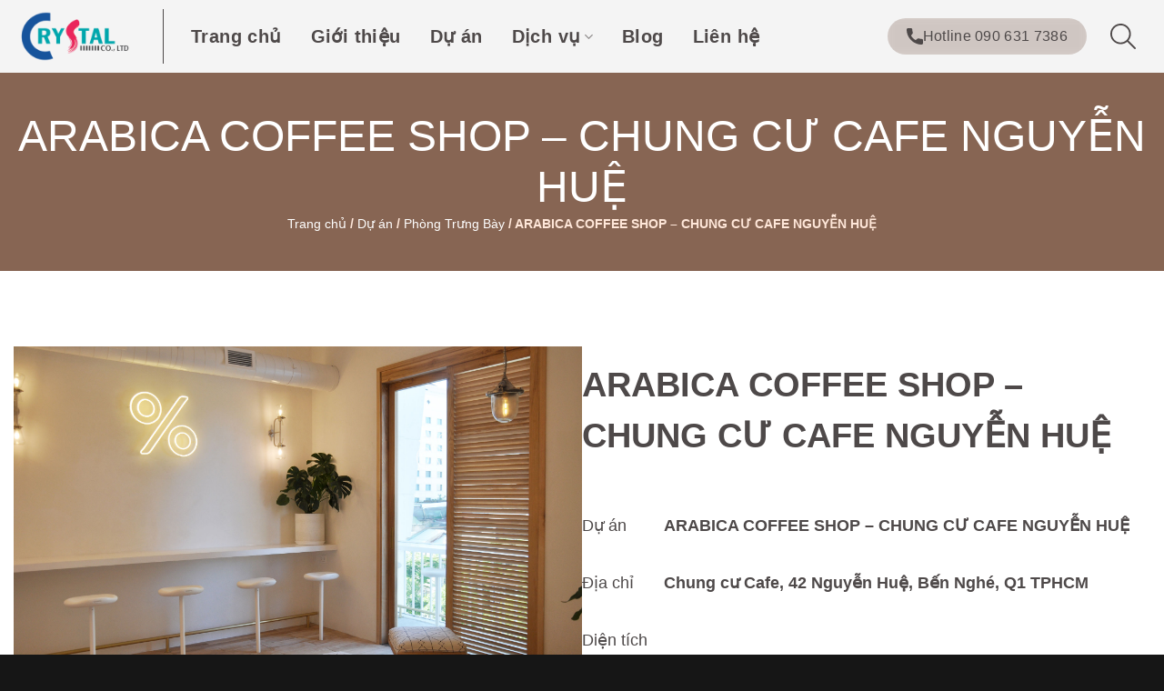

--- FILE ---
content_type: text/html; charset=UTF-8
request_url: https://www.deco-crystal.com/du-an/arabica-coffee-shop-chung-cu-cafe-nguyen-hue/
body_size: 30283
content:
<!DOCTYPE html>
<!--[if IE 9 ]><html lang="vi-VN" class="ie9 loading-site no-js"> <![endif]-->
<!--[if IE 8 ]><html lang="vi-VN" class="ie8 loading-site no-js"> <![endif]-->
<!--[if (gte IE 9)|!(IE)]><!--><html lang="vi" class="loading-site no-js"> <!--<![endif]--><head><script data-no-optimize="1">var litespeed_docref=sessionStorage.getItem("litespeed_docref");litespeed_docref&&(Object.defineProperty(document,"referrer",{get:function(){return litespeed_docref}}),sessionStorage.removeItem("litespeed_docref"));</script> <meta charset="UTF-8" /><link data-optimized="2" rel="stylesheet" href="https://www.deco-crystal.com/wp-content/litespeed/css/f226e6cd4b36bd5fb33c7da8b3bc0afa.css?ver=7e9ff" /><link rel="profile" href="https://gmpg.org/xfn/11" />
 <script  type="litespeed/javascript">(function(m,e,t,r,i,k,a){m[i]=m[i]||function(){(m[i].a=m[i].a||[]).push(arguments)};m[i].l=1*new Date();k=e.createElement(t),a=e.getElementsByTagName(t)[0],k.async=1,k.src=r,a.parentNode.insertBefore(k,a)})(window,document,"script","https://mc.yandex.ru/metrika/tag.js","ym");ym(86027855,"init",{clickmap:!0,trackLinks:!0,accurateTrackBounce:!0,webvisor:!0})</script> <noscript><div><img src="https://mc.yandex.ru/watch/86027855" style="position:absolute; left:-9999px;" alt="" /></div></noscript><meta name="google-site-verification" content="5Cn0lJa5IkPGzAYLV26NT38flDKjcnndiyA8uFeTbJ0" /><meta name='dmca-site-verification' content='SExYMlF6YjM0bit4eTZLczNpZjNYMTJMcko1ZXdxQVVXK3pCOTIvSVpUbz01' /><meta name="facebook-domain-verification" content="ea29hhu9dg6rd6b4s82nly7ym1xdau" /> <script type="application/ld+json">{
        "@context": "https://schema.org",
        "@type": "Organization",
        "name": "Crystal Design TPL - Thiết kế, thi công và sản xuất nội thất",
        "alternateName": [
            "Deco Crystal",
            "Deco Crystal Design",
            "deco-crystal",
            "Deco Crystal Design TPL",
            "Crystal Design - TPL Interior Office"
        ],
        "url": "https://www.deco-crystal.com",
        "logo": "https://www.deco-crystal.com/wp-content/uploads/2021/09/Logo-Crystal-02-1.png",
        "description": "Crystal Design TPL là công ty chuyên lĩnh vực thiết kế, sản xuất & thi công nội thất trọn gói, với đội ngũ chuyên gia đến từ Việt Nam và Hàn Quốc.",
        "contactPoint": {
            "@type": "ContactPoint",
            "telephone": "028 3728 1917",
            "contactType": "Customer Service",
            "areaServed": "VN",
            "availableLanguage": [
                "Vietnamese"
            ]
        },
        "sameAs": [
            "https://www.facebook.com/Crystaldesignoffice/",
            "https://www.linkedin.com/in/crystal-design-tpl/",
            "https://www.instagram.com/crystaldesign.tpl/",
            "https://www.youtube.com/@crystaldesigntpl1319",
            "https://www.behance.net/decocrystal"
        ]
    }</script> <script type="application/ld+json">{
        "@context": "https://schema.org",
        "@type": "LocalBusiness",
        "name": "Crystal Design TPL - Thiết kế, thi công và sản xuất nội thất",
        "alternateName": [
            "Deco Crystal",
            "Deco Crystal Design",
            "deco-crystal",
            "Deco Crystal Design TPL",
            "Crystal Design - TPL Interior Office"
        ],
        "image": "https://www.deco-crystal.com/wp-content/uploads/2021/09/Logo-Crystal-02-1.png",
        "@id": "https://www.deco-crystal.com/#decocrystal_tpl",
        "url": "https://www.deco-crystal.com",
        "telephone": "028 3728 1917",
        "priceRange": "",
        "description": "Crystal Design TPL là công ty chuyên lĩnh vực thiết kế, sản xuất & thi công nội thất trọn gói, với đội ngũ chuyên gia đến từ Việt Nam và Hàn Quốc.",
        "address": {
            "@type": "PostalAddress",
            "streetAddress": "231A Dương Đình Hội, Phước Long B, Thủ Đức, Hồ Chí Minh, Việt Nam",
            "addressLocality": "Thành phố Hồ Chí Minh",
            "postalCode": "70000",
            "addressCountry": "VN"
        },
        "geo": {
            "@type": "GeoCoordinates",
            "latitude": 10.827608,
            "longitude": 106.781274
        },
        "openingHoursSpecification": [
            {
                "@type": "OpeningHoursSpecification",
                "dayOfWeek": [
                    "Monday",
                    "Tuesday",
                    "Wednesday",
                    "Thursday",
                    "Friday"
                ],
                "opens": "08:00",
                "closes": "17:30"
            }
        ],
        "sameAs": [
            "https://www.facebook.com/Crystaldesignoffice/",
            "https://www.linkedin.com/in/crystal-design-tpl/",
            "https://www.instagram.com/crystaldesign.tpl/",
            "https://www.youtube.com/@crystaldesigntpl1319",
            "https://www.behance.net/decocrystal"
        ]
    }</script> <script type="application/ld+json">{
  "@context": "https://schema.org/",
  "@type": "WebSite",
  "name": "Crystal Design TPL",
  "url": "https://www.deco-crystal.com/",
  "potentialAction": {
    "@type": "SearchAction",
    "target": "https://www.deco-crystal.com/?s={search_term_string}",
    "query-input": "required name=search_term_string"
  }
}</script> <link rel="alternate" hreflang='x-default' href='https://www.deco-crystal.com/du-an/arabica-coffee-shop-chung-cu-cafe-nguyen-hue/' /><link rel='alternate' hreflang='vi-VN' href='https://www.deco-crystal.com/du-an/arabica-coffee-shop-chung-cu-cafe-nguyen-hue/' /><link rel='alternate' hreflang='en-US' href='https://www.deco-crystal.com/en/project/arabica-coffee-shop-nguyen-hue-coffee-apartment/' /> <script type="litespeed/javascript">(function(html){html.className=html.className.replace(/\bno-js\b/,'js')})(document.documentElement)</script> <meta name='robots' content='index, follow, max-image-preview:large, max-snippet:-1, max-video-preview:-1' /><meta name="viewport" content="width=device-width, initial-scale=1, maximum-scale=1" /><title>Dự án ARABICA COFFEE SHOP - CHUNG CƯ CAFE NGUYỄN HUỆ - Crystal Design TPL</title><meta name="description" content="Dự án ARABICA COFFEE SHOP - CHUNG CƯ CAFE NGUYỄN HUỆ do công ty Crystal Design TPL thực hiện" /><link rel="canonical" href="https://www.deco-crystal.com/du-an/arabica-coffee-shop-chung-cu-cafe-nguyen-hue/" /><meta property="og:locale" content="vi_VN" /><meta property="og:type" content="article" /><meta property="og:title" content="Dự án ARABICA COFFEE SHOP - CHUNG CƯ CAFE NGUYỄN HUỆ - Crystal Design TPL" /><meta property="og:description" content="Dự án ARABICA COFFEE SHOP - CHUNG CƯ CAFE NGUYỄN HUỆ do công ty Crystal Design TPL thực hiện" /><meta property="og:url" content="https://www.deco-crystal.com/du-an/arabica-coffee-shop-chung-cu-cafe-nguyen-hue/" /><meta property="og:site_name" content="Crystal Design TPL" /><meta property="article:publisher" content="https://www.facebook.com/Crystaldesignoffice/" /><meta property="og:image" content="https://www.deco-crystal.com/wp-content/uploads/2023/02/thiet-ke-va-thi-cong-noi-that-coffeeshop-Arabica_bia.jpg" /><meta property="og:image:width" content="1920" /><meta property="og:image:height" content="1440" /><meta property="og:image:type" content="image/jpeg" /><meta name="twitter:card" content="summary_large_image" /><link rel='dns-prefetch' href='//cdn.jsdelivr.net' /><link rel='dns-prefetch' href='//cdnjs.cloudflare.com' /><link rel='dns-prefetch' href='//www.google.com' /><link rel='dns-prefetch' href='//use.fontawesome.com' /><link rel='dns-prefetch' href='//fonts.googleapis.com' /><link rel='dns-prefetch' href='//s.w.org' /><style id='global-styles-inline-css' type='text/css'>body{--wp--preset--color--black: #000000;--wp--preset--color--cyan-bluish-gray: #abb8c3;--wp--preset--color--white: #ffffff;--wp--preset--color--pale-pink: #f78da7;--wp--preset--color--vivid-red: #cf2e2e;--wp--preset--color--luminous-vivid-orange: #ff6900;--wp--preset--color--luminous-vivid-amber: #fcb900;--wp--preset--color--light-green-cyan: #7bdcb5;--wp--preset--color--vivid-green-cyan: #00d084;--wp--preset--color--pale-cyan-blue: #8ed1fc;--wp--preset--color--vivid-cyan-blue: #0693e3;--wp--preset--color--vivid-purple: #9b51e0;--wp--preset--gradient--vivid-cyan-blue-to-vivid-purple: linear-gradient(135deg,rgba(6,147,227,1) 0%,rgb(155,81,224) 100%);--wp--preset--gradient--light-green-cyan-to-vivid-green-cyan: linear-gradient(135deg,rgb(122,220,180) 0%,rgb(0,208,130) 100%);--wp--preset--gradient--luminous-vivid-amber-to-luminous-vivid-orange: linear-gradient(135deg,rgba(252,185,0,1) 0%,rgba(255,105,0,1) 100%);--wp--preset--gradient--luminous-vivid-orange-to-vivid-red: linear-gradient(135deg,rgba(255,105,0,1) 0%,rgb(207,46,46) 100%);--wp--preset--gradient--very-light-gray-to-cyan-bluish-gray: linear-gradient(135deg,rgb(238,238,238) 0%,rgb(169,184,195) 100%);--wp--preset--gradient--cool-to-warm-spectrum: linear-gradient(135deg,rgb(74,234,220) 0%,rgb(151,120,209) 20%,rgb(207,42,186) 40%,rgb(238,44,130) 60%,rgb(251,105,98) 80%,rgb(254,248,76) 100%);--wp--preset--gradient--blush-light-purple: linear-gradient(135deg,rgb(255,206,236) 0%,rgb(152,150,240) 100%);--wp--preset--gradient--blush-bordeaux: linear-gradient(135deg,rgb(254,205,165) 0%,rgb(254,45,45) 50%,rgb(107,0,62) 100%);--wp--preset--gradient--luminous-dusk: linear-gradient(135deg,rgb(255,203,112) 0%,rgb(199,81,192) 50%,rgb(65,88,208) 100%);--wp--preset--gradient--pale-ocean: linear-gradient(135deg,rgb(255,245,203) 0%,rgb(182,227,212) 50%,rgb(51,167,181) 100%);--wp--preset--gradient--electric-grass: linear-gradient(135deg,rgb(202,248,128) 0%,rgb(113,206,126) 100%);--wp--preset--gradient--midnight: linear-gradient(135deg,rgb(2,3,129) 0%,rgb(40,116,252) 100%);--wp--preset--duotone--dark-grayscale: url('#wp-duotone-dark-grayscale');--wp--preset--duotone--grayscale: url('#wp-duotone-grayscale');--wp--preset--duotone--purple-yellow: url('#wp-duotone-purple-yellow');--wp--preset--duotone--blue-red: url('#wp-duotone-blue-red');--wp--preset--duotone--midnight: url('#wp-duotone-midnight');--wp--preset--duotone--magenta-yellow: url('#wp-duotone-magenta-yellow');--wp--preset--duotone--purple-green: url('#wp-duotone-purple-green');--wp--preset--duotone--blue-orange: url('#wp-duotone-blue-orange');--wp--preset--font-size--small: 13px;--wp--preset--font-size--medium: 20px;--wp--preset--font-size--large: 36px;--wp--preset--font-size--x-large: 42px;}.has-black-color{color: var(--wp--preset--color--black) !important;}.has-cyan-bluish-gray-color{color: var(--wp--preset--color--cyan-bluish-gray) !important;}.has-white-color{color: var(--wp--preset--color--white) !important;}.has-pale-pink-color{color: var(--wp--preset--color--pale-pink) !important;}.has-vivid-red-color{color: var(--wp--preset--color--vivid-red) !important;}.has-luminous-vivid-orange-color{color: var(--wp--preset--color--luminous-vivid-orange) !important;}.has-luminous-vivid-amber-color{color: var(--wp--preset--color--luminous-vivid-amber) !important;}.has-light-green-cyan-color{color: var(--wp--preset--color--light-green-cyan) !important;}.has-vivid-green-cyan-color{color: var(--wp--preset--color--vivid-green-cyan) !important;}.has-pale-cyan-blue-color{color: var(--wp--preset--color--pale-cyan-blue) !important;}.has-vivid-cyan-blue-color{color: var(--wp--preset--color--vivid-cyan-blue) !important;}.has-vivid-purple-color{color: var(--wp--preset--color--vivid-purple) !important;}.has-black-background-color{background-color: var(--wp--preset--color--black) !important;}.has-cyan-bluish-gray-background-color{background-color: var(--wp--preset--color--cyan-bluish-gray) !important;}.has-white-background-color{background-color: var(--wp--preset--color--white) !important;}.has-pale-pink-background-color{background-color: var(--wp--preset--color--pale-pink) !important;}.has-vivid-red-background-color{background-color: var(--wp--preset--color--vivid-red) !important;}.has-luminous-vivid-orange-background-color{background-color: var(--wp--preset--color--luminous-vivid-orange) !important;}.has-luminous-vivid-amber-background-color{background-color: var(--wp--preset--color--luminous-vivid-amber) !important;}.has-light-green-cyan-background-color{background-color: var(--wp--preset--color--light-green-cyan) !important;}.has-vivid-green-cyan-background-color{background-color: var(--wp--preset--color--vivid-green-cyan) !important;}.has-pale-cyan-blue-background-color{background-color: var(--wp--preset--color--pale-cyan-blue) !important;}.has-vivid-cyan-blue-background-color{background-color: var(--wp--preset--color--vivid-cyan-blue) !important;}.has-vivid-purple-background-color{background-color: var(--wp--preset--color--vivid-purple) !important;}.has-black-border-color{border-color: var(--wp--preset--color--black) !important;}.has-cyan-bluish-gray-border-color{border-color: var(--wp--preset--color--cyan-bluish-gray) !important;}.has-white-border-color{border-color: var(--wp--preset--color--white) !important;}.has-pale-pink-border-color{border-color: var(--wp--preset--color--pale-pink) !important;}.has-vivid-red-border-color{border-color: var(--wp--preset--color--vivid-red) !important;}.has-luminous-vivid-orange-border-color{border-color: var(--wp--preset--color--luminous-vivid-orange) !important;}.has-luminous-vivid-amber-border-color{border-color: var(--wp--preset--color--luminous-vivid-amber) !important;}.has-light-green-cyan-border-color{border-color: var(--wp--preset--color--light-green-cyan) !important;}.has-vivid-green-cyan-border-color{border-color: var(--wp--preset--color--vivid-green-cyan) !important;}.has-pale-cyan-blue-border-color{border-color: var(--wp--preset--color--pale-cyan-blue) !important;}.has-vivid-cyan-blue-border-color{border-color: var(--wp--preset--color--vivid-cyan-blue) !important;}.has-vivid-purple-border-color{border-color: var(--wp--preset--color--vivid-purple) !important;}.has-vivid-cyan-blue-to-vivid-purple-gradient-background{background: var(--wp--preset--gradient--vivid-cyan-blue-to-vivid-purple) !important;}.has-light-green-cyan-to-vivid-green-cyan-gradient-background{background: var(--wp--preset--gradient--light-green-cyan-to-vivid-green-cyan) !important;}.has-luminous-vivid-amber-to-luminous-vivid-orange-gradient-background{background: var(--wp--preset--gradient--luminous-vivid-amber-to-luminous-vivid-orange) !important;}.has-luminous-vivid-orange-to-vivid-red-gradient-background{background: var(--wp--preset--gradient--luminous-vivid-orange-to-vivid-red) !important;}.has-very-light-gray-to-cyan-bluish-gray-gradient-background{background: var(--wp--preset--gradient--very-light-gray-to-cyan-bluish-gray) !important;}.has-cool-to-warm-spectrum-gradient-background{background: var(--wp--preset--gradient--cool-to-warm-spectrum) !important;}.has-blush-light-purple-gradient-background{background: var(--wp--preset--gradient--blush-light-purple) !important;}.has-blush-bordeaux-gradient-background{background: var(--wp--preset--gradient--blush-bordeaux) !important;}.has-luminous-dusk-gradient-background{background: var(--wp--preset--gradient--luminous-dusk) !important;}.has-pale-ocean-gradient-background{background: var(--wp--preset--gradient--pale-ocean) !important;}.has-electric-grass-gradient-background{background: var(--wp--preset--gradient--electric-grass) !important;}.has-midnight-gradient-background{background: var(--wp--preset--gradient--midnight) !important;}.has-small-font-size{font-size: var(--wp--preset--font-size--small) !important;}.has-medium-font-size{font-size: var(--wp--preset--font-size--medium) !important;}.has-large-font-size{font-size: var(--wp--preset--font-size--large) !important;}.has-x-large-font-size{font-size: var(--wp--preset--font-size--x-large) !important;}</style><style id='wp-carousel-pro-inline-css' type='text/css'>#wpcpro-wrapper-12921 #sp-wp-carousel-pro-id-12921.sp-wpcp-12921 .wpcp-all-captions .wpcp-image-caption a,
	#wpcpro-wrapper-12921 #sp-wp-carousel-pro-id-12921.sp-wpcp-12921 .wpcp-all-captions .wpcp-image-caption {
			color: #333;
			font-size: 15px;
			line-height: 23px;
			letter-spacing: 0px;
			text-transform: capitalize;
			text-align: center;
			font-family: Open Sans;
			font-weight: 600;
			font-style: normal;
		}
		#wpcpro-wrapper-12921 #sp-wp-carousel-pro-id-12921.sp-wpcp-12921 .wpcp-all-captions .wpcp-image-description {
			color: #333;
			font-size: 14px;
			line-height: 21px;
			letter-spacing: 0px;
			text-transform: none;
			text-align: center;
			font-family: Open Sans;
			font-weight: 400;
			font-style: normal;}.sp-wp-carousel-pro-id-12921.mfp-bg{
		background: #0b0b0b;
		opacity: 0.8;
	}
	#wpcpro-wrapper-12921 #sp-wp-carousel-pro-id-12921.wpcp-carousel-section.sp-wpcp-12921 .slick-prev,
	#wpcpro-wrapper-12921 #sp-wp-carousel-pro-id-12921.wpcp-carousel-section.sp-wpcp-12921 .slick-next {
			color: #aaa;
			background-color: #fff;
			border-color: #aaa;
			border-radius: 0%;
		}
		#wpcpro-wrapper-12921 #sp-wp-carousel-pro-id-12921.wpcp-carousel-section.sp-wpcp-12921 .slick-prev:hover,
		#wpcpro-wrapper-12921 #sp-wp-carousel-pro-id-12921.wpcp-carousel-section.sp-wpcp-12921 .slick-next:hover {
			color: #fff;
			background-color: #18AFB9;
			border-color: #18AFB9;
		}
	#wpcpro-wrapper-12921 #sp-wp-carousel-pro-id-12921.sp-wpcp-12921.nav-vertical-center-inner-hover.slick-dotted .slick-next,
	#wpcpro-wrapper-12921 #sp-wp-carousel-pro-id-12921.wpcp-carousel-section.sp-wpcp-12921.nav-vertical-center-inner-hover.slick-dotted .slick-prev,
	#wpcpro-wrapper-12921 #sp-wp-carousel-pro-id-12921.wpcp-carousel-section.sp-wpcp-12921.nav-vertical-center-inner.slick-dotted .slick-next,
	#wpcpro-wrapper-12921 #sp-wp-carousel-pro-id-12921.wpcp-carousel-section.sp-wpcp-12921.nav-vertical-center-inner.slick-dotted .slick-prev,
	#wpcpro-wrapper-12921 #sp-wp-carousel-pro-id-12921.wpcp-carousel-section.sp-wpcp-12921.nav-vertical-center.slick-dotted .slick-next,
	#wpcpro-wrapper-12921 #sp-wp-carousel-pro-id-12921.wpcp-carousel-section.sp-wpcp-12921.nav-vertical-center.slick-dotted .slick-prev {
			margin-top: -37px;
		}
#wpcpro-wrapper-12921 #sp-wp-carousel-pro-id-12921.wpcp-carousel-section.sp-wpcp-12921 ul.slick-dots {
		margin: 22px 0px 0px 0px;
	}
	#wpcpro-wrapper-12921 #sp-wp-carousel-pro-id-12921.wpcp-carousel-section.sp-wpcp-12921 ul.slick-dots li button {
		background-color: #cccccc;
	}
	#wpcpro-wrapper-12921 #sp-wp-carousel-pro-id-12921.wpcp-carousel-section.sp-wpcp-12921 ul.slick-dots li.slick-active button {
		background-color: #52b3d9;
	}
	#wpcpro-wrapper-12921 #sp-wp-carousel-pro-id-12921.wpcp-carousel-section.sp-wpcp-12921:not(.wpcp-product-carousel) .wpcp-single-item {
		border: px solid #dddddd;
		padding: 0px 0px 0px 0px;
	}

		.wpcp-carousel-wrapper.wpcp-wrapper-12921{
			position: relative;
		}
		#wpcp-preloader-12921{
			background: #fff;
			position: absolute;
			left: 0;
			top: 0;
			height: 100%;
			width: 100%;
			text-align: center;
			display: flex;
			align-items: center;
			justify-content: center;
			z-index: 999;
		}
		
			#wpcpro-wrapper-12921 #sp-wp-carousel-pro-id-12921.wpcp-carousel-section.sp-wpcp-12921 .slick-list {
			margin-right: -20px;
		}
	#wpcpro-wrapper-12921 #sp-wp-carousel-pro-id-12921.wpcp-carousel-section.sp-wpcp-12921 .slick-slide {
			margin-right: 20px;
		}
		#wpcpro-wrapper-12921 #sp-wp-carousel-pro-id-12921.wpcp-carousel-section.sp-wpcp-12921 .slick-list {
		margin-right: -20px;}
	       #wpcpro-wrapper-12921 #sp-wp-carousel-pro-id-12921.wpcp-carousel-section.sp-wpcp-12921 .slick-slide .wpcp-single-item{
		    margin-bottom: 20px; }
	@media screen and (min-width: 981px) {
		#wpcpro-wrapper-12921 #sp-wp-carousel-pro-id-12921.wpcp-carousel-section.sp-wpcp-12921:not(.wpcp-content-carousel) .wpcp-single-item img { max-height:300px; }
	}
	@media screen and (min-width: 737px) and (max-width: 980px) {
		#wpcpro-wrapper-12921 #sp-wp-carousel-pro-id-12921.wpcp-carousel-section.sp-wpcp-12921:not(.wpcp-content-carousel) .wpcp-single-item img { max-height:300px; }
	}
	@media screen and (min-width: 481px) and (max-width: 736px) {
		#wpcpro-wrapper-12921 #sp-wp-carousel-pro-id-12921.wpcp-carousel-section.sp-wpcp-12921:not(.wpcp-content-carousel) .wpcp-single-item img { max-height:200px; }
	}
	@media screen and  (max-width: 480px) {
		#wpcpro-wrapper-12921 #sp-wp-carousel-pro-id-12921.wpcp-carousel-section.sp-wpcp-12921:not(.wpcp-content-carousel) .wpcp-single-item img { max-height:180px; }
	}
	#wpcpro-wrapper-12921 #sp-wp-carousel-pro-id-12921.sp-wpcp-12921 .wpcp-slide-image img,
	#wpcpro-wrapper-12921 #sp-wp-carousel-pro-id-12921.sp-wpcp-12921.wpcp-product-carousel .wpcp-slide-image a {
		border-radius: 0px;
	}
#wpcpro-wrapper-12921 #sp-wp-carousel-pro-id-12921.sp-wpcp-12921:not(.wpcp-product-carousel):not(.wpcp-content-carousel) .wpcp-single-item {
	background: transparent;
}</style><link rel='stylesheet' id='fancybox-style-css'  href='//cdn.jsdelivr.net/gh/fancyapps/fancybox@3.5.7/dist/jquery.fancybox.min.css?ver=0.01876900%201768650038' type='text/css' media='all' /><link rel='stylesheet' id='slick-theme-css'  href='https://cdnjs.cloudflare.com/ajax/libs/slick-carousel/1.8.1/slick-theme.min.css?ver=0.01879000%201768650038' type='text/css' media='all' /><link rel='stylesheet' id='font-awesome-official-css'  href='https://use.fontawesome.com/releases/v5.15.3/css/all.css' type='text/css' media='all' integrity="sha384-SZXxX4whJ79/gErwcOYf+zWLeJdY/qpuqC4cAa9rOGUstPomtqpuNWT9wdPEn2fk" crossorigin="anonymous" /><link rel='stylesheet' id='font-awesome-official-v4shim-css'  href='https://use.fontawesome.com/releases/v5.15.3/css/v4-shims.css' type='text/css' media='all' integrity="sha384-C2B+KlPW+WkR0Ld9loR1x3cXp7asA0iGVodhCoJ4hwrWm/d9qKS59BGisq+2Y0/D" crossorigin="anonymous" /><style id='font-awesome-official-v4shim-inline-css' type='text/css'>@font-face {
font-family: "FontAwesome";
font-display: swap;
src: url("https://use.fontawesome.com/releases/v5.15.3/webfonts/fa-brands-400.eot"),
		url("https://use.fontawesome.com/releases/v5.15.3/webfonts/fa-brands-400.eot?#iefix") format("embedded-opentype"),
		url("https://use.fontawesome.com/releases/v5.15.3/webfonts/fa-brands-400.woff2") format("woff2"),
		url("https://use.fontawesome.com/releases/v5.15.3/webfonts/fa-brands-400.woff") format("woff"),
		url("https://use.fontawesome.com/releases/v5.15.3/webfonts/fa-brands-400.ttf") format("truetype"),
		url("https://use.fontawesome.com/releases/v5.15.3/webfonts/fa-brands-400.svg#fontawesome") format("svg");
}

@font-face {
font-family: "FontAwesome";
font-display: swap;
src: url("https://use.fontawesome.com/releases/v5.15.3/webfonts/fa-solid-900.eot"),
		url("https://use.fontawesome.com/releases/v5.15.3/webfonts/fa-solid-900.eot?#iefix") format("embedded-opentype"),
		url("https://use.fontawesome.com/releases/v5.15.3/webfonts/fa-solid-900.woff2") format("woff2"),
		url("https://use.fontawesome.com/releases/v5.15.3/webfonts/fa-solid-900.woff") format("woff"),
		url("https://use.fontawesome.com/releases/v5.15.3/webfonts/fa-solid-900.ttf") format("truetype"),
		url("https://use.fontawesome.com/releases/v5.15.3/webfonts/fa-solid-900.svg#fontawesome") format("svg");
}

@font-face {
font-family: "FontAwesome";
font-display: swap;
src: url("https://use.fontawesome.com/releases/v5.15.3/webfonts/fa-regular-400.eot"),
		url("https://use.fontawesome.com/releases/v5.15.3/webfonts/fa-regular-400.eot?#iefix") format("embedded-opentype"),
		url("https://use.fontawesome.com/releases/v5.15.3/webfonts/fa-regular-400.woff2") format("woff2"),
		url("https://use.fontawesome.com/releases/v5.15.3/webfonts/fa-regular-400.woff") format("woff"),
		url("https://use.fontawesome.com/releases/v5.15.3/webfonts/fa-regular-400.ttf") format("truetype"),
		url("https://use.fontawesome.com/releases/v5.15.3/webfonts/fa-regular-400.svg#fontawesome") format("svg");
unicode-range: U+F004-F005,U+F007,U+F017,U+F022,U+F024,U+F02E,U+F03E,U+F044,U+F057-F059,U+F06E,U+F070,U+F075,U+F07B-F07C,U+F080,U+F086,U+F089,U+F094,U+F09D,U+F0A0,U+F0A4-F0A7,U+F0C5,U+F0C7-F0C8,U+F0E0,U+F0EB,U+F0F3,U+F0F8,U+F0FE,U+F111,U+F118-F11A,U+F11C,U+F133,U+F144,U+F146,U+F14A,U+F14D-F14E,U+F150-F152,U+F15B-F15C,U+F164-F165,U+F185-F186,U+F191-F192,U+F1AD,U+F1C1-F1C9,U+F1CD,U+F1D8,U+F1E3,U+F1EA,U+F1F6,U+F1F9,U+F20A,U+F247-F249,U+F24D,U+F254-F25B,U+F25D,U+F267,U+F271-F274,U+F279,U+F28B,U+F28D,U+F2B5-F2B6,U+F2B9,U+F2BB,U+F2BD,U+F2C1-F2C2,U+F2D0,U+F2D2,U+F2DC,U+F2ED,U+F328,U+F358-F35B,U+F3A5,U+F3D1,U+F410,U+F4AD;
}</style> <script type="litespeed/javascript" data-src='https://www.deco-crystal.com/wp-includes/js/jquery/jquery.min.js' id='jquery-core-js'></script> <script
  type="litespeed/javascript" data-src="https://code.jquery.com/jquery-3.6.0.min.js"
  integrity="sha256-/xUj+3OJU5yExlq6GSYGSHk7tPXikynS7ogEvDej/m4="
  crossorigin="anonymous"></script> <script type="litespeed/javascript">var fixed_header_class='#header';var fixed_header_scroll='50';jQuery(window).scroll(function(){if(jQuery(document).scrollTop()>fixed_header_scroll){jQuery(fixed_header_class).addClass("myfixedHeader")}else{jQuery(fixed_header_class).removeClass("myfixedHeader")}})</script> <style type="text/css">.myfixedHeader{background-color: !important;}
    .myfixedHeader, .myfixedHeader a { color: !important;}
	.myfixedHeader { height: ;}
	.myfixedHeader { padding: 0px 0px 0px 0px!important;}
    .myfixedHeader {margin: 0 auto !important; width:100% !important; position:fixed; z-index:99999; transition:all 0.7s ease; left:0; right:0; top:0; text-align:center !important; }
    #header{ transition:all 0.7s ease; }</style><meta name="generator" content="Site Kit by Google 1.77.0" /> <script type="litespeed/javascript" data-src="https://www.googletagmanager.com/gtag/js?id=G-40FF4E8NNC"></script> <script type="litespeed/javascript">window.dataLayer=window.dataLayer||[];function gtag(){dataLayer.push(arguments)}
gtag('js',new Date());gtag('config','G-40FF4E8NNC')</script> <link rel="preconnect" href="https://fonts.googleapis.com"><link rel="preconnect" href="https://fonts.gstatic.com" crossorigin><link rel="preconnect" href="https://fonts.googleapis.com"><link rel="preconnect" href="https://fonts.gstatic.com" crossorigin><link rel="stylesheet" type="text/css" href="//cdn.jsdelivr.net/npm/slick-carousel@1.8.1/slick/slick.css"/><script type="application/ld+json">{"@context":"https://schema.org","@type":"BreadcrumbList","itemListElement":[{"@type":"ListItem","position":1,"name":"Trang chủ","item":"https://www.deco-crystal.com/"},{"@type":"ListItem","position":2,"name":"Dự án","item":"https://www.deco-crystal.com/du-an/"},{"@type":"ListItem","position":3,"name":"ARABICA COFFEE SHOP &#8211; CHUNG CƯ CAFE NGUYỄN HUỆ","item":"https://www.deco-crystal.com/du-an/arabica-coffee-shop-chung-cu-cafe-nguyen-hue/"}]}</script><style>.bg{opacity: 0; transition: opacity 1s; -webkit-transition: opacity 1s;} .bg-loaded{opacity: 1;}</style><!--[if IE]><link rel="stylesheet" type="text/css" href="https://www.deco-crystal.com/wp-content/themes/flatsome/assets/css/ie-fallback.css"><script src="//cdnjs.cloudflare.com/ajax/libs/html5shiv/3.6.1/html5shiv.js"></script><script>var head = document.getElementsByTagName('head')[0],style = document.createElement('style');style.type = 'text/css';style.styleSheet.cssText = ':before,:after{content:none !important';head.appendChild(style);setTimeout(function(){head.removeChild(style);}, 0);</script><script src="https://www.deco-crystal.com/wp-content/themes/flatsome/assets/libs/ie-flexibility.js"></script><![endif]--><link rel="icon" href="https://www.deco-crystal.com/wp-content/uploads/2025/03/cropped-Artboard-1-32x32.png" sizes="32x32" /><link rel="icon" href="https://www.deco-crystal.com/wp-content/uploads/2025/03/cropped-Artboard-1-192x192.png" sizes="192x192" /><link rel="apple-touch-icon" href="https://www.deco-crystal.com/wp-content/uploads/2025/03/cropped-Artboard-1-180x180.png" /><meta name="msapplication-TileImage" content="https://www.deco-crystal.com/wp-content/uploads/2025/03/cropped-Artboard-1-270x270.png" /><style id="custom-css" type="text/css">:root {--primary-color: #446084;}.full-width .ubermenu-nav, .container, .row{max-width: 1320px}.row.row-collapse{max-width: 1290px}.row.row-small{max-width: 1312.5px}.row.row-large{max-width: 1350px}.header-main{height: 80px}#logo img{max-height: 80px}#logo{width:135px;}.header-bottom{min-height: 55px}.header-top{min-height: 30px}.transparent .header-main{height: 90px}.transparent #logo img{max-height: 90px}.has-transparent + .page-title:first-of-type,.has-transparent + #main > .page-title,.has-transparent + #main > div > .page-title,.has-transparent + #main .page-header-wrapper:first-of-type .page-title{padding-top: 90px;}.transparent .header-wrapper{background-color: rgba(0,0,0,0.2)!important;}.transparent .top-divider{display: none;}.header.show-on-scroll,.stuck .header-main{height:82px!important}.stuck #logo img{max-height: 82px!important}.header-bg-color, .header-wrapper {background-color: rgba(255,255,255,0.9)}.header-bottom {background-color: rgba(0,0,0,0.2)}.header-main .nav > li > a{line-height: 16px }.stuck .header-main .nav > li > a{line-height: 16px }@media (max-width: 549px) {.header-main{height: 70px}#logo img{max-height: 70px}}.header-top{background-color:rgba(0,0,0,0.2)!important;}.blog-wrapper{background-color: #f7f7f7;}body{font-size: 100%;}@media screen and (max-width: 549px){body{font-size: 100%;}}body{font-family:"Open Sans", sans-serif}body{font-weight: 0}.nav > li > a {font-family:"Open Sans", sans-serif;}.mobile-sidebar-levels-2 .nav > li > ul > li > a {font-family:"Open Sans", sans-serif;}.nav > li > a {font-weight: 700;}.mobile-sidebar-levels-2 .nav > li > ul > li > a {font-weight: 700;}h1,h2,h3,h4,h5,h6,.heading-font, .off-canvas-center .nav-sidebar.nav-vertical > li > a{font-family: "Open Sans", sans-serif;}h1,h2,h3,h4,h5,h6,.heading-font,.banner h1,.banner h2{font-weight: 800;}.alt-font{font-family: "Open Sans", sans-serif;}.alt-font{font-weight: 0!important;}.header:not(.transparent) .header-nav-main.nav > li > a:hover,.header:not(.transparent) .header-nav-main.nav > li.active > a,.header:not(.transparent) .header-nav-main.nav > li.current > a,.header:not(.transparent) .header-nav-main.nav > li > a.active,.header:not(.transparent) .header-nav-main.nav > li > a.current{color: #00a6ac;}.header-nav-main.nav-line-bottom > li > a:before,.header-nav-main.nav-line-grow > li > a:before,.header-nav-main.nav-line > li > a:before,.header-nav-main.nav-box > li > a:hover,.header-nav-main.nav-box > li.active > a,.header-nav-main.nav-pills > li > a:hover,.header-nav-main.nav-pills > li.active > a{color:#FFF!important;background-color: #00a6ac;}.footer-1{background-color: #161616}.footer-2{background-color: #161616}.absolute-footer, html{background-color: #161616}/* Custom CSS *//* ss-st */.ss-st{position: relative;}.ss-st .text-ss-st{margin-left: 123px;}.ss-st .text-ss-st h1{font-size: 96px;line-height: 100px;margin-bottom: 32px;}.ss-st .text-ss-st p{font-size: 24px;line-height: 36px;}.ss-st .view-projects{background: #969BA4;margin-left: 0;position: absolute;bottom: -126%;padding: 48px 25px;}.ss-st .view-projects .col{padding: 0 15px;}.ss-st .view-projects > .col:first-child .col-inner{display: flex;align-items: center;justify-content: center;}.ss-st .view-projects > .col:first-child .col-inner .button{margin-top: 15px;margin-left: 25px;font-size: 18px;}.ss-gioi-thieu .text h2{font-size: 64px;line-height: 87px;letter-spacing: 0.04em;margin: 64px 0;}.ss-gioi-thieu .text p{font-size: 18px;line-height: 25px;text-align: justify;}/* font-size */.banner-head span{font-size: 32px ;margin:0;}.banner-head h3{font-size: 96px ;line-height: 130px ;margin: 24px 0;font-weight: 900;}.banner-content h2{font-size: 64px ;line-height: 87.16px ;margin-bottom: 32px ;}.content-head{margin-bottom: 50px;}.content-head h2{font-size: 48px ;line-height: 64px ;}.tktc-banner h3{font-size: 32px;line-height: 43px;text-align: center;font-weight: 900;}.tktc-banner h2{font-size: 32px;line-height: 43px;text-align: center;font-weight: 900;}.tktc-banner span{font-size: 16px ;line-height: 22px ;}.banner-content p{font-size: 24px ;line-height: 130% ; margin: 0;}.info-member{display: flex;flex-direction: column;}/* update 25-9 */.button.primary, .slider-nav-circle .flickity-prev-next-button svg, .flickity-page-dots .dot.is-selected{background: #00A6AC !important;border-radius: 0px;border: none;}.flickity-prev-next-button{bottom: -60%;}.flickity-prev-next-button.previous{left: 10%;}.flickity-prev-next-button.next{right: 10%;}.flickity-page-dots{bottom: 0;}.flickity-page-dots{display: flex;justify-content: center;}.flickity-page-dots .dot{height: 3px !important;width: 100px;background: #888 !important;border-radius: 0px;border: none;margin: 0 !important;}.box-text.text-center{padding: 0;}.box-text-inner .row .col-inner.dark{background: #00A6AC !important;}.box-text-inner .row .col-inner.dark::after{content:"";position: absolute;bottom: -18px;right: -16px;width: 16px;height: 36px;background: white;}.box-text-inner .row .col-inner.dark::before{content:"";position: absolute;bottom: -12px;right: -12px;transform: rotate(45deg);width: 24px;height: 24px;background: #00A6AC;}.box-text-inner .row .col-inner.dark p{font-size: 18px ;line-height: 24px ;text-align: center;}.box-cmt-info h3, .box-cmt-info p{font-size: 16px ;}/* Style the breadcrumbs */ul.breadcrumb-banner {padding: 0px 16px;list-style: none;background-color: transparent;width: 100% !important;margin-bottom: 0;}ul.breadcrumb-banner li {display: flex;justify-content: center;align-items: center;}ul.breadcrumb-banner li + li:before {/* padding: 8px; */color: #fff;content: "276F";}ul.breadcrumb li a {color: #fff;text-decoration: none;}ul.breadcrumb-banner li a:hover {color: #fff;text-decoration: underline;}/* style service-page */.icon-box-img .icon{box-shadow: 0px 16px 24px rgba(0, 0, 0, 0.06), 0px 2px 6px rgba(0, 0, 0, 0.04), 0px 0px 1px rgba(0, 0, 0, 0.04);border-radius: 100%;padding: 20px;background: #fff;}.why-choose-content{background: #666;color: #fff;padding: 10px 26px 30px;position: relative;min-height: 150px !important;display: flex;align-items: center;}.why-choose-content::after{content:"";position: absolute;width: 100%;height: 50px;top: -50px;left:0;background-color: #666;z-index:-1;}@media only screen and (max-width: 1100px) {.why-choose-content {min-height: 180px !important;}}@media only screen and (max-width: 950px) {.why-choose-content {min-height: 195px !important;}}/* introduce-page */.info-member .box-shadow-3{box-shadow: 12px 12px 12px rgba(120, 120, 120, 0.25);border: 1px solid #E5E5E5;}/* contact-page */.info-contact .col-inner{padding: 0 !important;}.info-item{display: flex;align-items: center;margin-bottom: 30px;}.info-item .icon-box-img .icon{box-shadow: none ;padding: 0;/* width: 35px;height: 35px ; */}.info-item .icon-box-text p{font-size: 18px ;line-height: 24px;margin-bottom: 0;}/* service page *//* .service-page-content p{font-size: 18px ;line-height: 130%;} */.service-page-content .icon-box-text{font-size: 16px ;line-height: 21px ;}.service-page-content h2, .service-page-why-choose h2{font-size: 40px;}.service-page-content h2{text-align: left ;}.icon-box-logo p{font-size: 16px ;line-height: 22px ;}.ss-doi-ngu .bg{background-size: contain !important ;}.custom-review .text-review{min-height: 250px ;}.hp-main-video-banner img {object-fit: cover;-o-object-position: center center;object-position: center center;aspect-ratio: 1920 / 920;}.single.single-post .entry-content.single-page {display: flex;flex-direction: column;}.single.single-post div#ez-toc-container {order: -1;}.css-breadcrumb-fs a{font-size: 16px;}/* responsive *//* @media (max-width:832px) and (min-width: 533px) {.banner-grid{display: grid !important;grid-template-columns: repeat(4, 1fr) !important;}} *//* Custom CSS Tablet */@media (max-width: 849px){/* new */.ss-st .text-ss-st{margin-left: 25px;}.ss-st .text-ss-st h1{font-size: 78px;line-height: 80px;}.ss-st .view-projects{bottom: -140%;}/* old */.text.why-choose-content{min-height: 290px !important ;padding-bottom: 20px;}//.service-page-why-choose .row > .col.medium-4{//padding-right: 0;//}.service-page-why-choose .row > .col.medium-4:last-child{padding-right: 15px;}@media only screen and (max-width: 600px) {.service-page-why-choose .row > .col.medium-4{flex-basis: 100% !important;max-width: 100% !important;}.text.why-choose-content{min-height: 150px !important;}}.off-canvas:not(.off-canvas-center) .nav-vertical ul.children li>a{padding-left: 10px;display: flex !important;align-items: flex-start;}.off-canvas:not(.off-canvas-center) .nav-vertical ul.children li>a>.icon-image{margin-right: 5px;}.off-canvas:not(.off-canvas-center) .nav-vertical li.has-child>a>.image-icon{margin-left: 10px ;margin-bottom: 3px;}.submit-button.secondary{background: #00A6AC;}.flickity-prev-next-button {bottom: 0;top}.flickity-page-dots {bottom: -20px;}}/* Custom CSS Mobile */@media (max-width: 549px){.ss-st .text-ss-st h1{font-size: 54px;line-height: 60px;margin-bottom: 16px;}.ss-st .text-ss-st p{font-size: 16px;line-height: 20px;}.ss-gioi-thieu .text h2{font-size: 32px;line-height: 40px;margin-bottom: 32px;}.ss-st .view-projects{bottom: -140% !important;}/* font-size */.banner-head h3, .banner-content h3{font-size: 36px !important;line-height: 49px ;margin-bottom: 20px 0 !important;}.banner-head span{font-size: 18px ;line-height: 23px ;}.banner-content p{font-size: 18px;}.info-member p{font-size: 14px;text-align: left;} .content-head h2{font-size: 32px;line-height: 40px;}.flickity-page-dots{bottom: -7px ;}.flickity-page-dots .dot{width: 70px !important;}.slider-wrapper .flickity-prev-next-button{display: block;top: 0;bottom:0;}.slider-wrapper .flickity-prev-next-button.previous{left: 15px;}.slider-wrapper .flickity-prev-next-button.next{right: 15px;} .info-contact h4{font-size: 24px !important;line-height: 32px !important;}.info-contact{padding-bottom: 0px !important;}.map-contact p iframe{height: 50%;}.icon-box-logo p{font-size: 12px ;line-height: 16px ;}.list-logo-customer{padding: 20px 0;}.list-logo-customer .image-cover{background-size: contain !important ;background-position: center !important;}.text.why-choose-content{min-height: 150px !important ;}/* style menu */}.label-new.menu-item > a:after{content:"New";}.label-hot.menu-item > a:after{content:"Hot";}.label-sale.menu-item > a:after{content:"Sale";}.label-popular.menu-item > a:after{content:"Popular";}</style><style type="text/css" id="wp-custom-css">.flickity-viewport img{
	object-fit:cover;
}

.title-breadcrumbs.pb-half.pt-half  span {
    margin: 0;
    color: #FFE7D9;
    font-size: 14px;
    font-style: normal;
    font-weight: 700;
    line-height: normal;
}

.title-breadcrumbs.pb-half.pt-half  a, .title-breadcrumbs.pb-half.pt-half .separator {
    color: #FFF;
    font-size: 14px;
    font-style: normal;
    font-weight: 400;
    line-height: normal;
}</style> <script type="litespeed/javascript">(function(w,d,s,l,i){w[l]=w[l]||[];w[l].push({'gtm.start':new Date().getTime(),event:'gtm.js'});var f=d.getElementsByTagName(s)[0],j=d.createElement(s),dl=l!='dataLayer'?'&l='+l:'';j.async=!0;j.src='https://www.googletagmanager.com/gtm.js?id='+i+dl;f.parentNode.insertBefore(j,f)})(window,document,'script','dataLayer','GTM-P452QHL')</script> </head><body data-rsssl=1 class="featured_item-template-default single single-featured_item postid-30514 full-width lightbox nav-dropdown-has-arrow nav-dropdown-has-shadow nav-dropdown-has-border featured-item-category-showroom-shop"><noscript><iframe data-lazyloaded="1" src="about:blank" data-litespeed-src="https://www.googletagmanager.com/ns.html?id=GTM-P452QHL"
height="0" width="0" style="display:none;visibility:hidden"></iframe></noscript><svg xmlns="http://www.w3.org/2000/svg" viewBox="0 0 0 0" width="0" height="0" focusable="false" role="none" style="visibility: hidden; position: absolute; left: -9999px; overflow: hidden;" ><defs><filter id="wp-duotone-dark-grayscale"><feColorMatrix color-interpolation-filters="sRGB" type="matrix" values=" .299 .587 .114 0 0 .299 .587 .114 0 0 .299 .587 .114 0 0 .299 .587 .114 0 0 " /><feComponentTransfer color-interpolation-filters="sRGB" ><feFuncR type="table" tableValues="0 0.49803921568627" /><feFuncG type="table" tableValues="0 0.49803921568627" /><feFuncB type="table" tableValues="0 0.49803921568627" /><feFuncA type="table" tableValues="1 1" /></feComponentTransfer><feComposite in2="SourceGraphic" operator="in" /></filter></defs></svg><svg xmlns="http://www.w3.org/2000/svg" viewBox="0 0 0 0" width="0" height="0" focusable="false" role="none" style="visibility: hidden; position: absolute; left: -9999px; overflow: hidden;" ><defs><filter id="wp-duotone-grayscale"><feColorMatrix color-interpolation-filters="sRGB" type="matrix" values=" .299 .587 .114 0 0 .299 .587 .114 0 0 .299 .587 .114 0 0 .299 .587 .114 0 0 " /><feComponentTransfer color-interpolation-filters="sRGB" ><feFuncR type="table" tableValues="0 1" /><feFuncG type="table" tableValues="0 1" /><feFuncB type="table" tableValues="0 1" /><feFuncA type="table" tableValues="1 1" /></feComponentTransfer><feComposite in2="SourceGraphic" operator="in" /></filter></defs></svg><svg xmlns="http://www.w3.org/2000/svg" viewBox="0 0 0 0" width="0" height="0" focusable="false" role="none" style="visibility: hidden; position: absolute; left: -9999px; overflow: hidden;" ><defs><filter id="wp-duotone-purple-yellow"><feColorMatrix color-interpolation-filters="sRGB" type="matrix" values=" .299 .587 .114 0 0 .299 .587 .114 0 0 .299 .587 .114 0 0 .299 .587 .114 0 0 " /><feComponentTransfer color-interpolation-filters="sRGB" ><feFuncR type="table" tableValues="0.54901960784314 0.98823529411765" /><feFuncG type="table" tableValues="0 1" /><feFuncB type="table" tableValues="0.71764705882353 0.25490196078431" /><feFuncA type="table" tableValues="1 1" /></feComponentTransfer><feComposite in2="SourceGraphic" operator="in" /></filter></defs></svg><svg xmlns="http://www.w3.org/2000/svg" viewBox="0 0 0 0" width="0" height="0" focusable="false" role="none" style="visibility: hidden; position: absolute; left: -9999px; overflow: hidden;" ><defs><filter id="wp-duotone-blue-red"><feColorMatrix color-interpolation-filters="sRGB" type="matrix" values=" .299 .587 .114 0 0 .299 .587 .114 0 0 .299 .587 .114 0 0 .299 .587 .114 0 0 " /><feComponentTransfer color-interpolation-filters="sRGB" ><feFuncR type="table" tableValues="0 1" /><feFuncG type="table" tableValues="0 0.27843137254902" /><feFuncB type="table" tableValues="0.5921568627451 0.27843137254902" /><feFuncA type="table" tableValues="1 1" /></feComponentTransfer><feComposite in2="SourceGraphic" operator="in" /></filter></defs></svg><svg xmlns="http://www.w3.org/2000/svg" viewBox="0 0 0 0" width="0" height="0" focusable="false" role="none" style="visibility: hidden; position: absolute; left: -9999px; overflow: hidden;" ><defs><filter id="wp-duotone-midnight"><feColorMatrix color-interpolation-filters="sRGB" type="matrix" values=" .299 .587 .114 0 0 .299 .587 .114 0 0 .299 .587 .114 0 0 .299 .587 .114 0 0 " /><feComponentTransfer color-interpolation-filters="sRGB" ><feFuncR type="table" tableValues="0 0" /><feFuncG type="table" tableValues="0 0.64705882352941" /><feFuncB type="table" tableValues="0 1" /><feFuncA type="table" tableValues="1 1" /></feComponentTransfer><feComposite in2="SourceGraphic" operator="in" /></filter></defs></svg><svg xmlns="http://www.w3.org/2000/svg" viewBox="0 0 0 0" width="0" height="0" focusable="false" role="none" style="visibility: hidden; position: absolute; left: -9999px; overflow: hidden;" ><defs><filter id="wp-duotone-magenta-yellow"><feColorMatrix color-interpolation-filters="sRGB" type="matrix" values=" .299 .587 .114 0 0 .299 .587 .114 0 0 .299 .587 .114 0 0 .299 .587 .114 0 0 " /><feComponentTransfer color-interpolation-filters="sRGB" ><feFuncR type="table" tableValues="0.78039215686275 1" /><feFuncG type="table" tableValues="0 0.94901960784314" /><feFuncB type="table" tableValues="0.35294117647059 0.47058823529412" /><feFuncA type="table" tableValues="1 1" /></feComponentTransfer><feComposite in2="SourceGraphic" operator="in" /></filter></defs></svg><svg xmlns="http://www.w3.org/2000/svg" viewBox="0 0 0 0" width="0" height="0" focusable="false" role="none" style="visibility: hidden; position: absolute; left: -9999px; overflow: hidden;" ><defs><filter id="wp-duotone-purple-green"><feColorMatrix color-interpolation-filters="sRGB" type="matrix" values=" .299 .587 .114 0 0 .299 .587 .114 0 0 .299 .587 .114 0 0 .299 .587 .114 0 0 " /><feComponentTransfer color-interpolation-filters="sRGB" ><feFuncR type="table" tableValues="0.65098039215686 0.40392156862745" /><feFuncG type="table" tableValues="0 1" /><feFuncB type="table" tableValues="0.44705882352941 0.4" /><feFuncA type="table" tableValues="1 1" /></feComponentTransfer><feComposite in2="SourceGraphic" operator="in" /></filter></defs></svg><svg xmlns="http://www.w3.org/2000/svg" viewBox="0 0 0 0" width="0" height="0" focusable="false" role="none" style="visibility: hidden; position: absolute; left: -9999px; overflow: hidden;" ><defs><filter id="wp-duotone-blue-orange"><feColorMatrix color-interpolation-filters="sRGB" type="matrix" values=" .299 .587 .114 0 0 .299 .587 .114 0 0 .299 .587 .114 0 0 .299 .587 .114 0 0 " /><feComponentTransfer color-interpolation-filters="sRGB" ><feFuncR type="table" tableValues="0.098039215686275 1" /><feFuncG type="table" tableValues="0 0.66274509803922" /><feFuncB type="table" tableValues="0.84705882352941 0.41960784313725" /><feFuncA type="table" tableValues="1 1" /></feComponentTransfer><feComposite in2="SourceGraphic" operator="in" /></filter></defs></svg>
<a class="skip-link screen-reader-text" href="#main">Skip to content</a><div id="wrapper" class="not-page"><header id="header" class="header has-sticky sticky-jump"><div class="header-wrapper"><div id="masthead" class="header-main "><div class="header-inner flex-row container logo-left medium-logo-center" role="navigation"><div id="logo" class="flex-col logo">
<a href="https://www.deco-crystal.com/" title="Crystal Design TPL" rel="home">
<img width="135" height="80" src="https://www.deco-crystal.com/wp-content/uploads/2021/09/Logo-Crystal-02-1.png" class="header_logo header-logo" alt="Crystal Design TPL"/><img  width="135" height="80" src="https://www.deco-crystal.com/wp-content/uploads/2021/09/Logo-Crystal-02-1.png" class="header-logo-dark" alt="Crystal Design TPL"/></a></div><div class="flex-col show-for-medium flex-left"><ul class="mobile-nav nav nav-left "><li class="nav-icon has-icon">
<a href="#" data-open="#main-menu" data-pos="left" data-bg="main-menu-overlay" data-color="" class="is-small" aria-label="Menu" aria-controls="main-menu" aria-expanded="false">
<i class="icon-menu" ></i>
</a></li></ul></div><div class="flex-col hide-for-medium flex-left
flex-grow"><ul class="header-nav header-nav-main nav nav-left  nav-uppercase" ><li id="menu-item-20222" class="menu-item menu-item-type-custom menu-item-object-custom menu-item-20222 menu-item-design-default"><a href="/" class="nav-top-link">Trang chủ</a></li><li id="menu-item-34118" class="menu-item menu-item-type-post_type menu-item-object-page menu-item-34118 menu-item-design-default"><a href="https://www.deco-crystal.com/gioi-thieu/" class="nav-top-link">Giới thiệu</a></li><li id="menu-item-34124" class="menu-item menu-item-type-post_type menu-item-object-page menu-item-34124 menu-item-design-default"><a href="https://www.deco-crystal.com/du-an/" class="nav-top-link">Dự án</a></li><li id="menu-item-34117" class="menu-item menu-item-type-post_type menu-item-object-page menu-item-has-children menu-item-34117 menu-item-design-default has-dropdown"><a href="https://www.deco-crystal.com/dich-vu/" class="nav-top-link">Dịch vụ<i class="icon-angle-down" ></i></a><ul class="sub-menu nav-dropdown nav-dropdown-default"><li id="menu-item-34207" class="menu-item menu-item-type-post_type menu-item-object-page menu-item-has-children menu-item-34207 nav-dropdown-col"><a href="https://www.deco-crystal.com/dich-vu/thiet-ke-noi-that/">Thiết kế nội thất</a><ul class="sub-menu nav-column nav-dropdown-default"><li id="menu-item-32127" class="menu-item menu-item-type-post_type menu-item-object-page menu-item-32127"><a href="https://www.deco-crystal.com/thiet-ke-noi-that-van-phong/">Nội thất văn phòng</a></li><li id="menu-item-23888" class="menu-item menu-item-type-post_type menu-item-object-page menu-item-23888"><a href="https://www.deco-crystal.com/thiet-ke-noi-that-showroom/">Nội thất showroom</a></li><li id="menu-item-23891" class="menu-item menu-item-type-post_type menu-item-object-page menu-item-23891"><a href="https://www.deco-crystal.com/dich-vu/thiet-ke-cua-hang/">Nội thất cửa hàng</a></li></ul></li><li id="menu-item-34214" class="menu-item menu-item-type-post_type menu-item-object-page menu-item-34214"><a href="https://www.deco-crystal.com/dich-vu/thi-cong-noi-that/">Thi công nội thất</a></li><li id="menu-item-34217" class="menu-item menu-item-type-post_type menu-item-object-page menu-item-34217"><a href="https://www.deco-crystal.com/dich-vu/san-xuat-noi-that/">Sản xuất nội thất</a></li></ul></li><li id="menu-item-19615" class="menu-item menu-item-type-custom menu-item-object-custom menu-item-19615 menu-item-design-default"><a href="/blog/" class="nav-top-link">Blog</a></li><li id="menu-item-34119" class="menu-item menu-item-type-post_type menu-item-object-page menu-item-34119 menu-item-design-default"><a href="https://www.deco-crystal.com/lien-he/" class="nav-top-link">Liên hệ</a></li></ul></div><div class="flex-col hide-for-medium flex-right"><ul class="header-nav header-nav-main nav nav-right  nav-uppercase"><li class="html custom html_nav_position_text_top">    <a href="tel:090 631 7386" class="header-phone-button">
<svg xmlns="http://www.w3.org/2000/svg" width="18" height="18" viewBox="0 0 18 18" fill="none">
<g clip-path="url(#clip0_3_19)">
<path d="M0 1.23278C0.0939994 0.889389 0.233414 0.57523 0.519989 0.34102C0.779456 0.129351 1.07237 0.00784363 1.40436 0.00643484C2.53411 0.00115191 3.66457 -0.0051876 4.79432 0.00784363C5.54526 0.0166485 6.14728 0.615029 6.18354 1.36626C6.22262 2.17314 6.26979 2.97826 6.46483 3.76577C6.54616 4.09437 6.64544 4.41839 6.72852 4.74628C6.84858 5.22104 6.73909 5.64508 6.4423 6.03144C5.93604 6.6904 5.43542 7.35358 4.93937 8.02029C4.90698 8.06396 4.90909 8.16434 4.9362 8.21681C6.01138 10.2782 7.56677 11.868 9.61504 12.9729C9.89563 13.124 9.89247 13.1303 10.1516 12.9331C10.7804 12.4548 11.4042 11.9698 12.0404 11.5014C12.3984 11.2376 12.8093 11.1767 13.2423 11.2784C13.8158 11.4133 14.3837 11.5803 14.9635 11.6775C15.4747 11.7631 15.9982 11.7888 16.5175 11.8103C17.3938 11.8462 17.9923 12.4481 17.9937 13.3289C17.9951 14.3654 17.9775 15.4023 17.9996 16.4385C18.0162 17.2087 17.5173 17.8472 16.8104 17.9758C16.7942 17.9786 16.7798 17.9916 16.7646 18.0001H15.7102C15.4317 17.974 15.1526 17.9529 14.8744 17.9212C13.7926 17.7983 12.7265 17.5958 11.6862 17.2703C8.73525 16.3472 6.23072 14.7293 4.17399 12.422C2.72809 10.8002 1.64622 8.96065 0.92732 6.90982C0.466828 5.59718 0.171804 4.24792 0.0640745 2.85922C0.0492881 2.66798 0.0214755 2.47779 0 2.28725V1.23278Z" fill="white"/>
</g>
<defs>
<clipPath id="clip0_3_19">
<rect width="18" height="18" fill="white"/>
</clipPath>
</defs>
</svg>
<span>Hotline 090 631 7386</span>
</a></li><li class="header-search header-search-lightbox has-icon">
<a href="#search-lightbox" aria-label="Search" data-open="#search-lightbox" data-focus="input.search-field"
class="is-small">
<i class="icon-search" style="font-size:16px;"></i></a><div id="search-lightbox" class="mfp-hide dark text-center"><div class="searchform-wrapper ux-search-box relative is-large"><form method="get" class="searchform" action="https://www.deco-crystal.com/" role="search"><div class="flex-row relative"><div class="flex-col flex-grow">
<input type="search" class="search-field mb-0" name="s" value="" id="s" placeholder="Search&hellip;" /></div><div class="flex-col">
<button type="submit" class="ux-search-submit submit-button secondary button icon mb-0" aria-label="Submit">
<i class="icon-search" ></i>				</button></div></div><div class="live-search-results text-left z-top"></div></form></div></div></li><li class="html custom html_nav_position_text"><div class="gtranslate_wrapper" id="gt-wrapper-88796632"></div></li></ul></div><div class="flex-col show-for-medium flex-right"><ul class="mobile-nav nav nav-right "><li class="header-search header-search-lightbox has-icon">
<a href="#search-lightbox" aria-label="Search" data-open="#search-lightbox" data-focus="input.search-field"
class="is-small">
<i class="icon-search" style="font-size:16px;"></i></a><div id="search-lightbox" class="mfp-hide dark text-center"><div class="searchform-wrapper ux-search-box relative is-large"><form method="get" class="searchform" action="https://www.deco-crystal.com/" role="search"><div class="flex-row relative"><div class="flex-col flex-grow">
<input type="search" class="search-field mb-0" name="s" value="" id="s" placeholder="Search&hellip;" /></div><div class="flex-col">
<button type="submit" class="ux-search-submit submit-button secondary button icon mb-0" aria-label="Submit">
<i class="icon-search" ></i>				</button></div></div><div class="live-search-results text-left z-top"></div></form></div></div></li></ul></div></div></div><div class="header-bg-container fill"><div class="header-bg-image fill"></div><div class="header-bg-color fill"></div></div></div></header><main id="main" class=""><div id="content" role="main" class="content-area"><div class="static-page-header">
<img data-lazyloaded="1" src="[data-uri]" data-src="https://demo-deco-crystal.onweb.vn/wp-content/uploads/2024/12/static-page-header-img.png" alt=""><h1>
ARABICA COFFEE SHOP &#8211; CHUNG CƯ CAFE NGUYỄN HUỆ</h1><div class="custom-seo-breadcrumbs">
<span><span><a href="https://www.deco-crystal.com">Trang chủ</a> / <span><a href="https://www.deco-crystal.com/du-an/">Dự án</a> / <span><a href="https://www.deco-crystal.com/du-an/showroom-shop/">Phòng Trưng Bày</a> / <span class="breadcrumb_last" aria-current="page">ARABICA COFFEE SHOP &#8211; CHUNG CƯ CAFE NGUYỄN HUỆ</span></span></span></span></span></div></div><div class="single-project-wrapper"><div class="row"><div class="col large-12 pb-0"><div class="single-project-inner"><div class="single-project-gallery"><div class="single-project-gallery-main"><div class="gallery-main-item">
<a href="https://www.deco-crystal.com/wp-content/uploads/2023/02/thiet-ke-va-thi-cong-noi-that-coffeeshop-Arabica-1.jpg" class="fancybox">
<img data-lazyloaded="1" src="[data-uri]" width="2230" height="1481" data-src="https://www.deco-crystal.com/wp-content/uploads/2023/02/thiet-ke-va-thi-cong-noi-that-coffeeshop-Arabica-1.jpg" alt="">
</a></div><div class="gallery-main-item">
<a href="https://www.deco-crystal.com/wp-content/uploads/2023/02/thiet-ke-va-thi-cong-noi-that-coffeeshop-Arabica3-1.jpg" class="fancybox">
<img data-lazyloaded="1" src="[data-uri]" width="1930" height="1282" data-src="https://www.deco-crystal.com/wp-content/uploads/2023/02/thiet-ke-va-thi-cong-noi-that-coffeeshop-Arabica3-1.jpg" alt="">
</a></div><div class="gallery-main-item">
<a href="https://www.deco-crystal.com/wp-content/uploads/2023/02/thiet-ke-va-thi-cong-noi-that-coffeeshop-Arabica1-1.jpg" class="fancybox">
<img data-lazyloaded="1" src="[data-uri]" width="2144" height="1424" data-src="https://www.deco-crystal.com/wp-content/uploads/2023/02/thiet-ke-va-thi-cong-noi-that-coffeeshop-Arabica1-1.jpg" alt="">
</a></div><div class="gallery-main-item">
<a href="https://www.deco-crystal.com/wp-content/uploads/2023/02/thiet-ke-va-thi-cong-noi-that-coffeeshop-Arabica6-1.jpg" class="fancybox">
<img data-lazyloaded="1" src="[data-uri]" width="1792" height="1344" data-src="https://www.deco-crystal.com/wp-content/uploads/2023/02/thiet-ke-va-thi-cong-noi-that-coffeeshop-Arabica6-1.jpg" alt="">
</a></div><div class="gallery-main-item">
<a href="https://www.deco-crystal.com/wp-content/uploads/2023/02/thiet-ke-va-thi-cong-noi-that-coffeeshop-Arabica7-1.jpg" class="fancybox">
<img data-lazyloaded="1" src="[data-uri]" width="2048" height="1536" data-src="https://www.deco-crystal.com/wp-content/uploads/2023/02/thiet-ke-va-thi-cong-noi-that-coffeeshop-Arabica7-1.jpg" alt="">
</a></div><div class="gallery-main-item">
<a href="https://www.deco-crystal.com/wp-content/uploads/2023/02/thiet-ke-va-thi-cong-noi-that-coffeeshop-Arabica5-1.jpg" class="fancybox">
<img data-lazyloaded="1" src="[data-uri]" width="2316" height="1538" data-src="https://www.deco-crystal.com/wp-content/uploads/2023/02/thiet-ke-va-thi-cong-noi-that-coffeeshop-Arabica5-1.jpg" alt="">
</a></div><div class="gallery-main-item">
<a href="https://www.deco-crystal.com/wp-content/uploads/2023/02/thiet-ke-va-thi-cong-noi-that-coffeeshop-Arabica9-1.jpg" class="fancybox">
<img data-lazyloaded="1" src="[data-uri]" width="1856" height="1392" data-src="https://www.deco-crystal.com/wp-content/uploads/2023/02/thiet-ke-va-thi-cong-noi-that-coffeeshop-Arabica9-1.jpg" alt="">
</a></div><div class="gallery-main-item">
<a href="https://www.deco-crystal.com/wp-content/uploads/2023/02/thiet-ke-va-thi-cong-noi-that-coffeeshop-Arabica2-1.jpg" class="fancybox">
<img data-lazyloaded="1" src="[data-uri]" width="2230" height="1481" data-src="https://www.deco-crystal.com/wp-content/uploads/2023/02/thiet-ke-va-thi-cong-noi-that-coffeeshop-Arabica2-1.jpg" alt="">
</a></div><div class="gallery-main-item">
<a href="https://www.deco-crystal.com/wp-content/uploads/2023/02/thiet-ke-va-thi-cong-noi-that-coffeeshop-Arabica_bia-1.jpg" class="fancybox">
<img data-lazyloaded="1" src="[data-uri]" width="1920" height="1440" data-src="https://www.deco-crystal.com/wp-content/uploads/2023/02/thiet-ke-va-thi-cong-noi-that-coffeeshop-Arabica_bia-1.jpg" alt="">
</a></div></div><div class="single-project-gallery-thumbs"><div class="gallery-thumb-item">
<a href="javascript:void(0)">
<img data-lazyloaded="1" src="[data-uri]" width="2230" height="1481" data-src="https://www.deco-crystal.com/wp-content/uploads/2023/02/thiet-ke-va-thi-cong-noi-that-coffeeshop-Arabica-1.jpg" alt="">
</a></div><div class="gallery-thumb-item">
<a href="javascript:void(0)">
<img data-lazyloaded="1" src="[data-uri]" width="1930" height="1282" data-src="https://www.deco-crystal.com/wp-content/uploads/2023/02/thiet-ke-va-thi-cong-noi-that-coffeeshop-Arabica3-1.jpg" alt="">
</a></div><div class="gallery-thumb-item">
<a href="javascript:void(0)">
<img data-lazyloaded="1" src="[data-uri]" width="2144" height="1424" data-src="https://www.deco-crystal.com/wp-content/uploads/2023/02/thiet-ke-va-thi-cong-noi-that-coffeeshop-Arabica1-1.jpg" alt="">
</a></div><div class="gallery-thumb-item">
<a href="javascript:void(0)">
<img data-lazyloaded="1" src="[data-uri]" width="1792" height="1344" data-src="https://www.deco-crystal.com/wp-content/uploads/2023/02/thiet-ke-va-thi-cong-noi-that-coffeeshop-Arabica6-1.jpg" alt="">
</a></div><div class="gallery-thumb-item">
<a href="javascript:void(0)">
<img data-lazyloaded="1" src="[data-uri]" width="2048" height="1536" data-src="https://www.deco-crystal.com/wp-content/uploads/2023/02/thiet-ke-va-thi-cong-noi-that-coffeeshop-Arabica7-1.jpg" alt="">
</a></div><div class="gallery-thumb-item">
<a href="javascript:void(0)">
<img data-lazyloaded="1" src="[data-uri]" width="2316" height="1538" data-src="https://www.deco-crystal.com/wp-content/uploads/2023/02/thiet-ke-va-thi-cong-noi-that-coffeeshop-Arabica5-1.jpg" alt="">
</a></div><div class="gallery-thumb-item">
<a href="javascript:void(0)">
<img data-lazyloaded="1" src="[data-uri]" width="1856" height="1392" data-src="https://www.deco-crystal.com/wp-content/uploads/2023/02/thiet-ke-va-thi-cong-noi-that-coffeeshop-Arabica9-1.jpg" alt="">
</a></div><div class="gallery-thumb-item">
<a href="javascript:void(0)">
<img data-lazyloaded="1" src="[data-uri]" width="2230" height="1481" data-src="https://www.deco-crystal.com/wp-content/uploads/2023/02/thiet-ke-va-thi-cong-noi-that-coffeeshop-Arabica2-1.jpg" alt="">
</a></div><div class="gallery-thumb-item">
<a href="javascript:void(0)">
<img data-lazyloaded="1" src="[data-uri]" width="1920" height="1440" data-src="https://www.deco-crystal.com/wp-content/uploads/2023/02/thiet-ke-va-thi-cong-noi-that-coffeeshop-Arabica_bia-1.jpg" alt="">
</a></div></div> <script type="litespeed/javascript">jQuery(document).ready(function($){$('.single-project-gallery-main').slick({slidesToShow:1,slidesToScroll:1,arrows:!1,dots:!1,fade:!0,asNavFor:'.single-project-gallery-thumbs'});$('.single-project-gallery-thumbs').slick({slidesToShow:3,slidesToScroll:1,asNavFor:'.single-project-gallery-main',dots:!1,arrows:!1,centerMode:!1,focusOnSelect:!0})})</script> </div><div class="single-project-info"><div class="project-type"></div><h1 class="project-name">ARABICA COFFEE SHOP &#8211; CHUNG CƯ CAFE NGUYỄN HUỆ</h1><div class="project-info-listing"><div class="item"><div class="item-label">Dự án</div><div class="item-value">ARABICA COFFEE SHOP &#8211; CHUNG CƯ CAFE NGUYỄN HUỆ</div></div><div class="item"><div class="item-label">Địa chỉ</div><div class="item-value">Chung cư Cafe, 42 Nguyễn Huệ, Bến Nghé, Q1 TPHCM</div></div><div class="item"><div class="item-label">Diện tích</div><div class="item-value"></div></div><div class="item"><div class="item-label">Phạm vi công việc</div><div class="item-value">Thi công trọn gói</div></div></div><div class="single-project-accordion"><div class="accordion-item extended"><div class="accordion-item-header"><h3>Thông tin dự án chi tiết</h3><div class="accordion-item-icon">-</div></div><div class="accordion-item-content"><div class="accordion-item-content-inner"><div class="ttct-content"></div></div></div></div><div class="accordion-item collapsed"><div class="accordion-item-header"><h3>Tổng quan về dự án</h3><div class="accordion-item-icon">+</div></div><div class="accordion-item-content" style="display: none;"><div class="accordion-item-content-inner"><div class="tqda-content"></div></div></div></div></div></div></div><div class="single-related-projects"><h3>DỰ ÁN LIÊN QUAN</h3><div class="single-related-projects-listing"><div class="rel-project-item"><div class="project-image">
<a href="https://www.deco-crystal.com/du-an/shinhan-bank-cn-le-thai-to/">
<img data-lazyloaded="1" src="[data-uri]" width="2560" height="1707" data-src="https://www.deco-crystal.com/wp-content/uploads/2025/12/IMG_1470-HDR-scaled.jpg" alt="">
</a></div><div class="project-info"><div class="project-type">Tài chính - Ngân hàng</div><div class="project-name"><a href="https://www.deco-crystal.com/du-an/shinhan-bank-cn-le-thai-to/">SHINHAN BANK &#8211; CN LÊ THÁI TỔ</a></div></div></div><div class="rel-project-item"><div class="project-image">
<a href="https://www.deco-crystal.com/du-an/showroom-fursys-the-mett-tower/">
<img data-lazyloaded="1" src="[data-uri]" width="2560" height="1707" data-src="https://www.deco-crystal.com/wp-content/uploads/2025/10/KAL1085-HDR-scaled.jpg" alt="">
</a></div><div class="project-info"><div class="project-type">Phòng trưng bày</div><div class="project-name"><a href="https://www.deco-crystal.com/du-an/showroom-fursys-the-mett-tower/">SHOWROOM FURSYS &#8211; THE METT TOWER</a></div></div></div><div class="rel-project-item"><div class="project-image">
<a href="https://www.deco-crystal.com/du-an/style-korean-2-viettel-tower/">
<img data-lazyloaded="1" src="[data-uri]" width="2560" height="1707" data-src="https://www.deco-crystal.com/wp-content/uploads/2025/08/KAL5957-HDR-1-scaled.jpg" alt="">
</a></div><div class="project-info"><div class="project-type">Văn phòng</div><div class="project-name"><a href="https://www.deco-crystal.com/du-an/style-korean-2-viettel-tower/">STYLE KOREAN 2 &#8211; VIETTEL TOWER</a></div></div></div></div></div></div></div></div></div> <script type="litespeed/javascript">jQuery(document).ready(function($){$('.single-project-accordion .accordion-item .accordion-item-header').click(function(e){e.preventDefault();var _this=$(this);var _parent=_this.parent();$('.single-project-accordion .accordion-item .accordion-item-header .accordion-item-icon').text('+');if(!_parent.hasClass('extended')){$('.single-project-accordion .accordion-item').removeClass('extended');$('.single-project-accordion .accordion-item').find('.accordion-item-content').slideUp();_parent.addClass('extended');_parent.find('.accordion-item-content').slideDown();_parent.find('.accordion-item-icon').text('-')}else{_parent.removeClass('extended');_parent.find('.accordion-item-content').slideUp();_parent.find('.accordion-item-icon').text('+')}})})</script> <div class="hp-section-7"><div class="hp-section-7-inner"><div class="row"><div class="col large-12 pb-0"><div class="col-inner"><div class="left-col-2">
<img data-lazyloaded="1" src="[data-uri]" data-src="https://www.deco-crystal.com/wp-content/uploads/2025/04/img_footer.jpg" alt="contact" width="745" height="784"></div><div class="right-col"><div class="hp-sec7-form-wrapper"><h2>Kết nối với Crystal Design TPL?</h2><div role="form" class="wpcf7" id="wpcf7-f34063-o1" lang="vi" dir="ltr"><div class="screen-reader-response"><p role="status" aria-live="polite" aria-atomic="true"></p><ul></ul></div><form action="/du-an/arabica-coffee-shop-chung-cu-cafe-nguyen-hue/#wpcf7-f34063-o1" method="post" class="wpcf7-form init" novalidate="novalidate" data-status="init"><div style="display: none;">
<input type="hidden" name="_wpcf7" value="34063" />
<input type="hidden" name="_wpcf7_version" value="5.6" />
<input type="hidden" name="_wpcf7_locale" value="vi" />
<input type="hidden" name="_wpcf7_unit_tag" value="wpcf7-f34063-o1" />
<input type="hidden" name="_wpcf7_container_post" value="0" />
<input type="hidden" name="_wpcf7_posted_data_hash" value="" />
<input type="hidden" name="_wpcf7_recaptcha_response" value="" /></div><div class="form-group">
<span class="wpcf7-form-control-wrap" data-name="service-type"><select name="service-type" class="wpcf7-form-control wpcf7-select form-control" aria-invalid="false"><option value="">Chọn dịch vụAnh, chị đang quan tâm đến dịch vụ nào?</option><option value="Văn phòng">Văn phòng</option><option value="Showroom">Showroom</option><option value="Cửa hàng">Cửa hàng</option></select></span></div><div class="form-group">
<span class="wpcf7-form-control-wrap" data-name="area"><input type="text" name="area" value="" size="40" class="wpcf7-form-control wpcf7-text form-control" aria-invalid="false" placeholder="Diện tích cần decor của Anh, Chị?" /></span></div><div class="form-group">
<span class="wpcf7-form-control-wrap" data-name="message"><textarea name="message" cols="40" rows="10" class="wpcf7-form-control wpcf7-textarea form-control" aria-invalid="false" placeholder="Mô tả nhu cầu của Anh, Chị"></textarea></span></div><div class="form-group two-fields">
<span class="wpcf7-form-control-wrap" data-name="fullname"><input type="text" name="fullname" value="" size="40" class="wpcf7-form-control wpcf7-text wpcf7-validates-as-required form-control" aria-required="true" aria-invalid="false" placeholder="Họ &amp; Tên *" /></span><br />
<span class="wpcf7-form-control-wrap" data-name="phone"><input type="tel" name="phone" value="" size="40" class="wpcf7-form-control wpcf7-text wpcf7-tel wpcf7-validates-as-required wpcf7-validates-as-tel form-control" aria-required="true" aria-invalid="false" placeholder="Số điện thoại *" /></span></div><div class="form-group two-fields">
<span class="wpcf7-form-control-wrap" data-name="email"><input type="email" name="email" value="" size="40" class="wpcf7-form-control wpcf7-text wpcf7-email wpcf7-validates-as-email form-control" aria-invalid="false" placeholder="Email" /></span><br />
<span class="wpcf7-form-control-wrap" data-name="company"><input type="text" name="company" value="" size="40" class="wpcf7-form-control wpcf7-text form-control" aria-invalid="false" placeholder="Tên đơn vị" /></span></div><div class="form-group">
<span class="wpcf7-form-control-wrap" data-name="area"><select name="area" class="wpcf7-form-control wpcf7-select form-control" aria-invalid="false"><option value="">Khu vực</option><option value="Khu vực 1">Khu vực 1</option><option value="Khu vực 2">Khu vực 2</option><option value="Khu vực 3">Khu vực 3</option></select></span></div><div class="form-group">
<span class="wpcf7-form-control-wrap" data-name="source"><select name="source" class="wpcf7-form-control wpcf7-select form-control" aria-invalid="false"><option value="">Làm thế nào Anh, Chị biết đến chúng tôi?</option><option value="Tìm kiếm trên Google">Tìm kiếm trên Google</option><option value="Tìm kiếm trên Facebook">Tìm kiếm trên Facebook</option><option value="Tìm kiếm trên Instagram">Tìm kiếm trên Instagram</option><option value="Tìm kiếm trên Zalo">Tìm kiếm trên Zalo</option><option value="Tìm kiếm trên Youtube">Tìm kiếm trên Youtube</option><option value="Tìm kiếm trên Tiktok">Tìm kiếm trên Tiktok</option></select></span></div><div class="form-group">
<input type="submit" value="Gửi liên hệ" class="wpcf7-form-control has-spinner wpcf7-submit btn-submit" /></div><div class="wpcf7-response-output" aria-hidden="true"></div></form></div></div></div></div></div></div></div></div></main><footer id="footer" class="footer-wrapper"><div class="row"><div class="col large-12 pb-0">
<img src="https://www.deco-crystal.com/wp-content/uploads/2021/09/Logo-Crystal-02-1.png" alt="Crystal Design" class="footer-logo" width="167" height="99"></div></div><div class="row"><div class="col large-12 pb-0 main-footer-col"><div class="footer-col footer-col-1"><div class="footer-company-name"></div><div class="footer-company-name">CÔNG TY TNHH TM-DV-SX T.P.L</div><div class="footer-contact-info"><div class="footer-contact-info-row"><div class="footer-contact-info-item"><div class="footer-contact-info-item-icon">
<svg xmlns="http://www.w3.org/2000/svg" width="15" height="15" viewBox="0 0 15 15" fill="none">
<g clip-path="url(#clip0_229_683)">
<path d="M3.12263 0C3.40266 0.070136 3.67682 0.152891 3.90249 0.345104C3.94333 0.379732 3.98682 0.411719 4.02443 0.449575C4.69174 1.11484 5.35964 1.77893 6.02431 2.44684C6.56968 2.99501 6.63403 3.78705 6.18446 4.35753C6.03313 4.54945 5.84419 4.69207 5.61293 4.77423C5.1948 4.92302 4.86981 5.17568 4.69145 5.59327C4.57656 5.86237 4.55746 6.13558 4.63268 6.42052C4.83484 7.18409 5.25474 7.82266 5.76691 8.40781C6.36987 9.09684 7.05804 9.68229 7.88697 10.0867C8.23899 10.2583 8.60071 10.4045 9.00797 10.3452C9.51044 10.2721 9.88626 10.0242 10.1166 9.56314C10.2224 9.35127 10.3109 9.11797 10.464 8.94424C10.9585 8.38374 11.8144 8.33914 12.3907 8.81747C12.4544 8.87029 12.5147 8.92781 12.5734 8.9865C13.2164 9.6277 13.8572 10.271 14.5019 10.9104C14.7746 11.1807 14.9594 11.4897 14.9759 11.8829C14.9768 11.9055 14.9918 11.9272 15.0003 11.9495V12.0082C14.9906 12.0505 14.9753 12.0921 14.9721 12.1347C14.943 12.5053 14.7896 12.8208 14.5325 13.0826C14.0947 13.5286 13.6483 13.9667 13.207 14.4093C12.9857 14.6311 12.7283 14.7902 12.4274 14.8823C11.7718 15.0833 11.1216 14.9997 10.4778 14.836C9.37821 14.5563 8.3865 14.0363 7.43828 13.4291C6.2823 12.6887 5.23182 11.8163 4.2598 10.8497C2.88433 9.48215 1.68428 7.98171 0.818036 6.23623C0.380507 5.3541 0.0411202 4.43647 0.00262704 3.43784C-0.0235248 2.75849 0.141908 2.14692 0.664063 1.66272C1.00051 1.35078 1.32256 1.0224 1.63932 0.690502C1.94286 0.372102 2.26138 0.0859826 2.71214 0H3.12263Z" fill="#693F29"/>
</g>
<defs>
<clipPath id="clip0_229_683">
<rect width="15" height="15" fill="white"/>
</clipPath>
</defs>
</svg></div><div class="footer-contact-info-item-text">
<a href="tel:090 631 7386 (Vie - Eng)">Điện thoại: 090 631 7386 (Vie - Eng) - Mr Quang</a></div></div><div class="footer-contact-info-item"><div class="footer-contact-info-item-icon">
<svg xmlns="http://www.w3.org/2000/svg" width="16" height="10" viewBox="0 0 16 10" fill="none">
<g clip-path="url(#clip0_229_702)">
<path d="M0 1.0555C0.0441392 0.943941 0.0885915 0.832382 0.126157 0.737793C1.73646 2.15802 3.34519 3.57713 4.95518 4.99736C3.34926 6.41257 1.73959 7.83113 0.125844 9.2533C0.092035 9.1704 0.0460175 9.05717 0 8.94366C0 6.31437 0 3.6848 0 1.0555Z" fill="#693F29"/>
<path d="M0.833585 0.0820361C1.03018 0.0550504 1.22677 0.00553034 1.42367 0.00441753C2.77195 -0.00253754 4.12055 0.00080089 5.46914 0.00080089C8.49409 0.00080089 11.5193 -0.000868326 14.5443 0.00413932C14.7512 0.00441753 14.9581 0.0533812 15.2079 0.0850963C15.1366 0.15576 15.1078 0.18664 15.0765 0.214739C12.8708 2.18135 10.6613 4.14435 8.46435 6.1182C8.19983 6.35579 7.79944 6.35523 7.53649 6.11876C5.33986 4.14463 3.13008 2.18163 0.923741 0.215852C0.894628 0.189979 0.85988 0.168835 0.827637 0.145745C0.829515 0.124601 0.831706 0.103458 0.833585 0.0823143V0.0820361Z" fill="#693F29"/>
<path d="M10.3396 5.62882C11.9477 7.04681 13.5536 8.46287 15.1989 9.91369C14.9692 9.94513 14.7729 9.9941 14.5763 9.99521C13.4152 10.0024 12.2541 9.99883 11.0931 9.99883C7.88561 9.99883 4.67816 9.99855 1.47071 9.99966C1.2497 9.99966 1.03746 9.9749 0.831787 9.88254C2.4449 8.46064 4.05113 7.04487 5.66613 5.62158C5.66957 5.62436 5.70432 5.64968 5.73625 5.67806C6.12975 6.02859 6.52168 6.38052 6.9158 6.7305C7.55097 7.29414 8.4469 7.2933 9.0852 6.73078C9.51031 6.35632 9.93668 5.98269 10.3396 5.62854V5.62882Z" fill="#693F29"/>
<path d="M15.8677 9.26082C14.2527 7.8367 12.6458 6.41981 11.0339 4.99847C12.6452 3.57853 14.2527 2.16192 15.8664 0.739746C15.9484 0.86911 15.9976 1.03325 15.9982 1.20907C15.9998 1.64863 15.9988 2.08847 15.9988 2.52831C15.9988 4.59258 15.9982 6.65684 15.9998 8.72111C15.9998 8.91807 15.9587 9.10308 15.8673 9.2611L15.8677 9.26082Z" fill="#693F29"/>
</g>
<defs>
<clipPath id="clip0_229_702">
<rect width="16" height="10" fill="white"/>
</clipPath>
</defs>
</svg></div><div class="footer-contact-info-item-text">
<a href="mailto:quangsgvn@deco-crystal.com">Email: quangsgvn@deco-crystal.com</a></div></div></div><div class="footer-contact-info-row"><div class="footer-contact-info-item"><div class="footer-contact-info-item-icon">
<svg xmlns="http://www.w3.org/2000/svg" width="15" height="15" viewBox="0 0 15 15" fill="none">
<g clip-path="url(#clip0_229_683)">
<path d="M3.12263 0C3.40266 0.070136 3.67682 0.152891 3.90249 0.345104C3.94333 0.379732 3.98682 0.411719 4.02443 0.449575C4.69174 1.11484 5.35964 1.77893 6.02431 2.44684C6.56968 2.99501 6.63403 3.78705 6.18446 4.35753C6.03313 4.54945 5.84419 4.69207 5.61293 4.77423C5.1948 4.92302 4.86981 5.17568 4.69145 5.59327C4.57656 5.86237 4.55746 6.13558 4.63268 6.42052C4.83484 7.18409 5.25474 7.82266 5.76691 8.40781C6.36987 9.09684 7.05804 9.68229 7.88697 10.0867C8.23899 10.2583 8.60071 10.4045 9.00797 10.3452C9.51044 10.2721 9.88626 10.0242 10.1166 9.56314C10.2224 9.35127 10.3109 9.11797 10.464 8.94424C10.9585 8.38374 11.8144 8.33914 12.3907 8.81747C12.4544 8.87029 12.5147 8.92781 12.5734 8.9865C13.2164 9.6277 13.8572 10.271 14.5019 10.9104C14.7746 11.1807 14.9594 11.4897 14.9759 11.8829C14.9768 11.9055 14.9918 11.9272 15.0003 11.9495V12.0082C14.9906 12.0505 14.9753 12.0921 14.9721 12.1347C14.943 12.5053 14.7896 12.8208 14.5325 13.0826C14.0947 13.5286 13.6483 13.9667 13.207 14.4093C12.9857 14.6311 12.7283 14.7902 12.4274 14.8823C11.7718 15.0833 11.1216 14.9997 10.4778 14.836C9.37821 14.5563 8.3865 14.0363 7.43828 13.4291C6.2823 12.6887 5.23182 11.8163 4.2598 10.8497C2.88433 9.48215 1.68428 7.98171 0.818036 6.23623C0.380507 5.3541 0.0411202 4.43647 0.00262704 3.43784C-0.0235248 2.75849 0.141908 2.14692 0.664063 1.66272C1.00051 1.35078 1.32256 1.0224 1.63932 0.690502C1.94286 0.372102 2.26138 0.0859826 2.71214 0H3.12263Z" fill="#693F29"/>
</g>
<defs>
<clipPath id="clip0_229_683">
<rect width="15" height="15" fill="white"/>
</clipPath>
</defs>
</svg></div><div class="footer-contact-info-item-text">
<a href="tel:090 799 9660 (Kr - Eng)">Điện thoại: 090 799 9660 (Kr - Eng) - Mr Monty Kim</a></div></div><div class="footer-contact-info-item"><div class="footer-contact-info-item-icon">
<svg xmlns="http://www.w3.org/2000/svg" width="16" height="10" viewBox="0 0 16 10" fill="none">
<g clip-path="url(#clip0_229_702)">
<path d="M0 1.0555C0.0441392 0.943941 0.0885915 0.832382 0.126157 0.737793C1.73646 2.15802 3.34519 3.57713 4.95518 4.99736C3.34926 6.41257 1.73959 7.83113 0.125844 9.2533C0.092035 9.1704 0.0460175 9.05717 0 8.94366C0 6.31437 0 3.6848 0 1.0555Z" fill="#693F29"/>
<path d="M0.833585 0.0820361C1.03018 0.0550504 1.22677 0.00553034 1.42367 0.00441753C2.77195 -0.00253754 4.12055 0.00080089 5.46914 0.00080089C8.49409 0.00080089 11.5193 -0.000868326 14.5443 0.00413932C14.7512 0.00441753 14.9581 0.0533812 15.2079 0.0850963C15.1366 0.15576 15.1078 0.18664 15.0765 0.214739C12.8708 2.18135 10.6613 4.14435 8.46435 6.1182C8.19983 6.35579 7.79944 6.35523 7.53649 6.11876C5.33986 4.14463 3.13008 2.18163 0.923741 0.215852C0.894628 0.189979 0.85988 0.168835 0.827637 0.145745C0.829515 0.124601 0.831706 0.103458 0.833585 0.0823143V0.0820361Z" fill="#693F29"/>
<path d="M10.3396 5.62882C11.9477 7.04681 13.5536 8.46287 15.1989 9.91369C14.9692 9.94513 14.7729 9.9941 14.5763 9.99521C13.4152 10.0024 12.2541 9.99883 11.0931 9.99883C7.88561 9.99883 4.67816 9.99855 1.47071 9.99966C1.2497 9.99966 1.03746 9.9749 0.831787 9.88254C2.4449 8.46064 4.05113 7.04487 5.66613 5.62158C5.66957 5.62436 5.70432 5.64968 5.73625 5.67806C6.12975 6.02859 6.52168 6.38052 6.9158 6.7305C7.55097 7.29414 8.4469 7.2933 9.0852 6.73078C9.51031 6.35632 9.93668 5.98269 10.3396 5.62854V5.62882Z" fill="#693F29"/>
<path d="M15.8677 9.26082C14.2527 7.8367 12.6458 6.41981 11.0339 4.99847C12.6452 3.57853 14.2527 2.16192 15.8664 0.739746C15.9484 0.86911 15.9976 1.03325 15.9982 1.20907C15.9998 1.64863 15.9988 2.08847 15.9988 2.52831C15.9988 4.59258 15.9982 6.65684 15.9998 8.72111C15.9998 8.91807 15.9587 9.10308 15.8673 9.2611L15.8677 9.26082Z" fill="#693F29"/>
</g>
<defs>
<clipPath id="clip0_229_702">
<rect width="16" height="10" fill="white"/>
</clipPath>
</defs>
</svg></div><div class="footer-contact-info-item-text">
<a href="mailto:montykim@deco-crystal.com">Email: montykim@deco-crystal.com</a></div></div></div><div class="footer-contact-info-row"><div class="footer-contact-info-item"><div class="footer-contact-info-item-icon">
<svg xmlns="http://www.w3.org/2000/svg" width="15" height="17" viewBox="0 0 15 17" fill="none">
<g clip-path="url(#clip0_229_709)">
<path d="M11.4755 0C11.4968 0 11.5179 0 11.5392 0C11.5389 5.29317 11.5383 10.586 11.5386 15.8792C11.5386 15.9215 11.5456 15.9634 11.5494 16.0057H12.4946V3.79919H14.0194V16.0217H15.0003V17H0V16.0063H1.94334V6.75653H5.96391V16.0053H6.89287V5.75488H3.4662V2.3658C3.50828 2.35215 3.54813 2.3375 3.58861 2.32585C5.78252 1.68339 7.97643 1.04192 10.17 0.398128C10.6064 0.269968 11.0403 0.13282 11.4755 0ZM8.73834 4.67634V6.65233H9.66474V4.67634H8.73834ZM3.48724 8.33972V10.3197H4.4079V8.33972H3.48724ZM9.66123 10.3257V8.34438H8.74503V10.3257H9.66123ZM4.40599 13.9814V12.0008H3.48883V13.9814H4.40599ZM8.73802 13.9758H9.66442V12.0011H8.73802V13.9758Z" fill="#693F29"/>
</g>
<defs>
<clipPath id="clip0_229_709">
<rect width="15" height="17" fill="white"/>
</clipPath>
</defs>
</svg></div><div class="footer-contact-info-item-text">
Fax: 028 3728 1917</div></div></div><div class="footer-contact-info-row"><div class="footer-contact-info-item"><div class="footer-contact-info-item-icon">
<svg xmlns="http://www.w3.org/2000/svg" width="12" height="16" viewBox="0 0 12 16" fill="none">
<g clip-path="url(#clip0_229_689)">
<path d="M5.53849 0C5.23799 0.0525842 4.93154 0.0829453 4.63793 0.160883C2.2887 0.786572 0.789324 2.2774 0.171419 4.62741C-0.185113 5.98333 0.0493412 7.29731 0.556437 8.57686C1.09483 9.93497 1.85798 11.1648 2.71848 12.3376C3.64377 13.599 4.6686 14.7749 5.78046 15.8748C5.94542 16.0379 6.06499 16.0419 6.22244 15.8851C7.81635 14.2966 9.25594 12.5833 10.4201 10.6508C11.0577 9.59224 11.6089 8.48953 11.8565 7.26852C12.3176 4.99425 11.6646 3.06553 9.96462 1.50022C9.11758 0.720216 8.09838 0.268555 6.96524 0.0735553C6.80278 0.0456982 6.63876 0.0244141 6.47568 0C6.16328 0 5.85089 0 5.53849 0ZM3.25781 5.99711C3.26752 4.47654 4.5074 3.23988 6.01178 3.24989C7.53745 3.25991 8.76418 4.49939 8.75604 6.02246C8.7479 7.52612 7.48862 8.76153 5.9786 8.74713C4.48298 8.73305 3.24811 7.48511 3.25781 5.99742V5.99711Z" fill="#693F29"/>
</g>
<defs>
<clipPath id="clip0_229_689">
<rect width="12" height="16" fill="white" transform="matrix(-1 0 0 1 12 0)"/>
</clipPath>
</defs>
</svg></div><div class="footer-contact-info-item-text">
231A Dương Đình Hội, Khu phố 3, P. Tăng Nhơn Phú B, Tp. Thủ Đức, TP. Hồ Chí Minh</div></div></div><div class="footer-contact-info-row"><div class="footer-contact-info-item"><div class="footer-contact-info-item-icon">
<svg xmlns="http://www.w3.org/2000/svg" width="12" height="16" viewBox="0 0 12 16" fill="none">
<g clip-path="url(#clip0_229_689)">
<path d="M5.53849 0C5.23799 0.0525842 4.93154 0.0829453 4.63793 0.160883C2.2887 0.786572 0.789324 2.2774 0.171419 4.62741C-0.185113 5.98333 0.0493412 7.29731 0.556437 8.57686C1.09483 9.93497 1.85798 11.1648 2.71848 12.3376C3.64377 13.599 4.6686 14.7749 5.78046 15.8748C5.94542 16.0379 6.06499 16.0419 6.22244 15.8851C7.81635 14.2966 9.25594 12.5833 10.4201 10.6508C11.0577 9.59224 11.6089 8.48953 11.8565 7.26852C12.3176 4.99425 11.6646 3.06553 9.96462 1.50022C9.11758 0.720216 8.09838 0.268555 6.96524 0.0735553C6.80278 0.0456982 6.63876 0.0244141 6.47568 0C6.16328 0 5.85089 0 5.53849 0ZM3.25781 5.99711C3.26752 4.47654 4.5074 3.23988 6.01178 3.24989C7.53745 3.25991 8.76418 4.49939 8.75604 6.02246C8.7479 7.52612 7.48862 8.76153 5.9786 8.74713C4.48298 8.73305 3.24811 7.48511 3.25781 5.99742V5.99711Z" fill="#693F29"/>
</g>
<defs>
<clipPath id="clip0_229_689">
<rect width="12" height="16" fill="white" transform="matrix(-1 0 0 1 12 0)"/>
</clipPath>
</defs>
</svg></div><div class="footer-contact-info-item-text">
210 Nguyễn Văn Giáp, Cầu Diễn, Nam Từ Liêm, Hà Nội</div></div></div></div></div><div class="footer-col footer-col-2"><div class="footer-col-title">Dịch vụ</div><div class="footer-links">
<a href="https://www.deco-crystal.com/dich-vu/thiet-ke-noi-that/">Thiết kế nội thất</a>
<a href="https://www.deco-crystal.com/dich-vu/thi-cong-noi-that/">Thi công nội thất</a>
<a href="https://www.deco-crystal.com/dich-vu/san-xuat-noi-that/">Sản xuất nội thất</a></div></div><div class="footer-col footer-col-3"><div class="footer-col-title">Dự án</div><div class="footer-links">
<a href="/du-an/showroom-shop/">Văn phòng</a>
<a href="/du-an/tai-chinh-ngan-hang/">Tài chính - Ngân hàng</a>
<a href="/du-an/van-phong/ ">Phòng trưng bày</a></div></div><div class="footer-col footer-col-4"><div class="footer-col-title">Liên kết</div><div class="footer-links">
<a href="/gioi-thieu">Giới thiệu</a>
<a href="/lien-he">Liên hệ</a>
<a href="/chinh-sach-bao-mat/">Chính sách bảo mật</a>
<a href="/quy-trinh-thiet-ke-thi-cong-noi-that/">Quy trình thiết kế và thi công</a>
<a href="https://www.deco-crystal.com/site-map/">Sitemap</a></div><div class="footer-socials">
<a target="_blank" href="https://facebook.com/Crystaldesignoffice/">
<svg width="24px" height="24px" viewBox="-5 0 20 20" version="1.1" xmlns="http://www.w3.org/2000/svg" xmlns:xlink="http://www.w3.org/1999/xlink" fill="#000000"><g id="SVGRepo_bgCarrier" stroke-width="0"></g><g id="SVGRepo_tracerCarrier" stroke-linecap="round" stroke-linejoin="round"></g><g id="SVGRepo_iconCarrier"><title>facebook [#176]</title> <desc>Created with Sketch.</desc> <defs> </defs> <g id="Page-1" stroke="none" stroke-width="1" fill="none" fill-rule="evenodd"> <g id="Dribbble-Light-Preview" transform="translate(-385.000000, -7399.000000)" fill="#ffffff"> <g id="icons" transform="translate(56.000000, 160.000000)"> <path d="M335.821282,7259 L335.821282,7250 L338.553693,7250 L339,7246 L335.821282,7246 L335.821282,7244.052 C335.821282,7243.022 335.847593,7242 337.286884,7242 L338.744689,7242 L338.744689,7239.14 C338.744689,7239.097 337.492497,7239 336.225687,7239 C333.580004,7239 331.923407,7240.657 331.923407,7243.7 L331.923407,7246 L329,7246 L329,7250 L331.923407,7250 L331.923407,7259 L335.821282,7259 Z" id="facebook-[#176]"> </path> </g> </g> </g> </g></svg>
</a>
<a target="_blank" href="https://www.instagram.com/crystaldesign.tpl/">
<svg width="24px" height="24px" viewBox="0 0 24 24" fill="none" xmlns="http://www.w3.org/2000/svg"><g id="SVGRepo_bgCarrier" stroke-width="0"></g><g id="SVGRepo_tracerCarrier" stroke-linecap="round" stroke-linejoin="round"></g><g id="SVGRepo_iconCarrier"> <path d="M3 11C3 7.22876 3 5.34315 4.17157 4.17157C5.34315 3 7.22876 3 11 3H13C16.7712 3 18.6569 3 19.8284 4.17157C21 5.34315 21 7.22876 21 11V13C21 16.7712 21 18.6569 19.8284 19.8284C18.6569 21 16.7712 21 13 21H11C7.22876 21 5.34315 21 4.17157 19.8284C3 18.6569 3 16.7712 3 13V11Z" stroke="#ffffff" stroke-width="2"></path> <circle cx="16.5" cy="7.5" r="1.5" fill="#ffffff"></circle> <circle cx="12" cy="12" r="3" stroke="#ffffff" stroke-width="2"></circle> </g></svg>
</a>
<a target="_blank" href="https://vn.linkedin.com/in/crystal-design-tpl">
<svg width="24px" height="24px" fill="#ffffff" version="1.1" id="Capa_1" xmlns="http://www.w3.org/2000/svg" xmlns:xlink="http://www.w3.org/1999/xlink" viewBox="0 0 552.77 552.77" xml:space="preserve" stroke="#ffffff"><g id="SVGRepo_bgCarrier" stroke-width="0"></g><g id="SVGRepo_tracerCarrier" stroke-linecap="round" stroke-linejoin="round"></g><g id="SVGRepo_iconCarrier"> <g> <g> <path d="M17.95,528.854h71.861c9.914,0,17.95-8.037,17.95-17.951V196.8c0-9.915-8.036-17.95-17.95-17.95H17.95 C8.035,178.85,0,186.885,0,196.8v314.103C0,520.816,8.035,528.854,17.95,528.854z"></path> <path d="M17.95,123.629h71.861c9.914,0,17.95-8.036,17.95-17.95V41.866c0-9.914-8.036-17.95-17.95-17.95H17.95 C8.035,23.916,0,31.952,0,41.866v63.813C0,115.593,8.035,123.629,17.95,123.629z"></path> <path d="M525.732,215.282c-10.098-13.292-24.988-24.223-44.676-32.791c-19.688-8.562-41.42-12.846-65.197-12.846 c-48.268,0-89.168,18.421-122.699,55.27c-6.672,7.332-11.523,5.729-11.523-4.186V196.8c0-9.915-8.037-17.95-17.951-17.95h-64.192 c-9.915,0-17.95,8.035-17.95,17.95v314.103c0,9.914,8.036,17.951,17.95,17.951h71.861c9.915,0,17.95-8.037,17.95-17.951V401.666 c0-45.508,2.748-76.701,8.244-93.574c5.494-16.873,15.66-30.422,30.488-40.649c14.83-10.227,31.574-15.343,50.24-15.343 c14.572,0,27.037,3.58,37.393,10.741c10.355,7.16,17.834,17.19,22.436,30.104c4.604,12.912,6.904,41.354,6.904,85.33v132.627 c0,9.914,8.035,17.951,17.949,17.951h71.861c9.914,0,17.949-8.037,17.949-17.951V333.02c0-31.445-1.982-55.607-5.941-72.48 S535.836,228.581,525.732,215.282z"></path> </g> </g> </g></svg>
</a>
<a target="_blank" href="https://www.youtube.com/@crystaldesigntpl1319">
<svg width="24px" height="24px" viewBox="0 -3 20 20" version="1.1" xmlns="http://www.w3.org/2000/svg" xmlns:xlink="http://www.w3.org/1999/xlink" fill="#000000"><g id="SVGRepo_bgCarrier" stroke-width="0"></g><g id="SVGRepo_tracerCarrier" stroke-linecap="round" stroke-linejoin="round"></g><g id="SVGRepo_iconCarrier"><title>youtube [#168]</title> <desc>Created with Sketch.</desc> <defs> </defs> <g id="Page-1" stroke="none" stroke-width="1" fill="none" fill-rule="evenodd"> <g id="Dribbble-Light-Preview" transform="translate(-300.000000, -7442.000000)" fill="#ffffff"> <g id="icons" transform="translate(56.000000, 160.000000)"> <path d="M251.988432,7291.58588 L251.988432,7285.97425 C253.980638,7286.91168 255.523602,7287.8172 257.348463,7288.79353 C255.843351,7289.62824 253.980638,7290.56468 251.988432,7291.58588 M263.090998,7283.18289 C262.747343,7282.73013 262.161634,7282.37809 261.538073,7282.26141 C259.705243,7281.91336 248.270974,7281.91237 246.439141,7282.26141 C245.939097,7282.35515 245.493839,7282.58153 245.111335,7282.93357 C243.49964,7284.42947 244.004664,7292.45151 244.393145,7293.75096 C244.556505,7294.31342 244.767679,7294.71931 245.033639,7294.98558 C245.376298,7295.33761 245.845463,7295.57995 246.384355,7295.68865 C247.893451,7296.0008 255.668037,7296.17532 261.506198,7295.73552 C262.044094,7295.64178 262.520231,7295.39147 262.895762,7295.02447 C264.385932,7293.53455 264.28433,7285.06174 263.090998,7283.18289" id="youtube-[#168]"> </path> </g> </g> </g> </g></svg>
</a></div></div><div class="footer-col footer-col-5"><div class="footer-col-title">Tin tức & Tuyển dụng</div><div class="footer-links">
<a href="/blog">Tin tức</a>
<a href="/tuyen-dung/">Tuyển dụng</a>
<a href="tong-hop-bai-viet-ve-thiet-ke-san-xuat-thi-cong-noi-that/">Tổng hợp bài viết hữu ích</a></div></div></div><div class="col large-12 pb-0 copyright-col-d" style="display: flex;justify-content: space-between; gap: 30px;"><div style="display: flex; align-items: center; gap: 20px;margin-top: 20px;">
<a href="https://www.dmca.com/Protection/Status.aspx?ID=4fa5581c-27c5-44f6-86f3-0cedb95c21b6" target="_blank" title="Content Protection by DMCA.com" class="dmca-badge" rel="noopener"><img data-lazyloaded="1" src="[data-uri]" width="100" height="20" data-src="https://images.dmca.com/Badges/dmca-badge-w100-5x1-09.png?ID=https://www.dmca.com/Protection/Status.aspx?ID=4fa5581c-27c5-44f6-86f3-0cedb95c21b6" alt="Content Protection by DMCA.com"></a> <script type="litespeed/javascript" data-src="https://images.dmca.com/Badges/DMCABadgeHelper.min.js"></script> <a href="http://online.gov.vn/Home/WebDetails/83805?AspxAutoDetectCookieSupport=1">
<img data-lazyloaded="1" src="[data-uri]" width="1405" height="533" data-src="https://www.deco-crystal.com/wp-content/uploads/2025/04/20150827110756-dathongbao.png" style="width: 130px;" alt="Bộ công thương">
</a></div><div class="add-map-footer" style="display: flex;gap: 30px; margin-top: -125px;"><div><p style="color: #FFE7D9;font-size: 16px;font-style: normal;font-weight: 500;line-height: 34px;display: block;margin-bottom: 3px;">Văn phòng TP.HCM</p>
<iframe data-lazyloaded="1" src="about:blank" data-litespeed-src="https://www.google.com/maps/embed?pb=!1m18!1m12!1m3!1d244.9242578961763!2d106.78112750186065!3d10.827519910794146!2m3!1f0!2f0!3f0!3m2!1i1024!2i768!4f13.1!3m3!1m2!1s0x317526fd44eb43c7%3A0xda8edae05babf3b6!2zQ8O0bmcgVHkgVGhp4bq_dCBL4bq_ICYgVGhpIEPDtG5nIE7hu5lpIFRo4bqldCBWxINuIFBow7JuZyBUUEwgLSBDcnlzdGFsIERlc2lnbg!5e0!3m2!1svi!2s!4v1757665405279!5m2!1svi!2s" width="400" height="150" style="border:0;" allowfullscreen="" loading="lazy" referrerpolicy="no-referrer-when-downgrade"></iframe></div><div><p style="color: #FFE7D9;font-size: 16px;font-style: normal;font-weight: 500;line-height: 34px;display: block;margin-bottom: 3px;">Văn phòng Hà Nội</p>
<iframe data-lazyloaded="1" src="about:blank" data-litespeed-src="https://www.google.com/maps/embed?pb=!1m18!1m12!1m3!1d232.75052627623668!2d105.75940491085485!3d21.032349077792276!2m3!1f0!2f0!3f0!3m2!1i1024!2i768!4f13.1!3m3!1m2!1s0x313455ad4c43130b%3A0xc340a14db6eab986!2zVGhp4bq_dCBL4bq_ICYgVGhpIEPDtG5nIE7hu5lpIFRo4bqldCBWxINuIFBow7JuZyAtIENyeXN0YWwgRGVzaWdu!5e0!3m2!1svi!2s!4v1757665603706!5m2!1svi!2s" width="400" height="150" style="border:0;" allowfullscreen="" loading="lazy" referrerpolicy="no-referrer-when-downgrade"></iframe></div></div></div><div class="col large-12 pb-0 copyright-col"><div class="col-inner"><div>Copyright © Crystal Design TPL  | Thiết kế bởi Crystal Design TPL</div><div>
<span>Đại diện pháp luật: Lương Viết Tường Quang | Giấy phép kinh doanh số 0302644233</span></div></div></div></div></footer></div><?//= $cta_mess ?><?//= $cta_mess ?><?//= $cta_phone ?><?//= $cta_phone ?><?//= $cta_zalo ?>
<?//= home_url() ?><?//= $cta_zalo ?>
<?//= $cta_zalo ?><div id="main-menu" class="mobile-sidebar no-scrollbar mfp-hide"><div class="sidebar-menu no-scrollbar "><ul class="nav nav-sidebar nav-vertical nav-uppercase"><li class="menu-item menu-item-type-custom menu-item-object-custom menu-item-20222"><a href="/">Trang chủ</a></li><li class="menu-item menu-item-type-post_type menu-item-object-page menu-item-34118"><a href="https://www.deco-crystal.com/gioi-thieu/">Giới thiệu</a></li><li class="menu-item menu-item-type-post_type menu-item-object-page menu-item-34124"><a href="https://www.deco-crystal.com/du-an/">Dự án</a></li><li class="menu-item menu-item-type-post_type menu-item-object-page menu-item-has-children menu-item-34117"><a href="https://www.deco-crystal.com/dich-vu/">Dịch vụ</a><ul class="sub-menu nav-sidebar-ul children"><li class="menu-item menu-item-type-post_type menu-item-object-page menu-item-has-children menu-item-34207"><a href="https://www.deco-crystal.com/dich-vu/thiet-ke-noi-that/">Thiết kế nội thất</a><ul class="sub-menu nav-sidebar-ul"><li class="menu-item menu-item-type-post_type menu-item-object-page menu-item-32127"><a href="https://www.deco-crystal.com/thiet-ke-noi-that-van-phong/">Nội thất văn phòng</a></li><li class="menu-item menu-item-type-post_type menu-item-object-page menu-item-23888"><a href="https://www.deco-crystal.com/thiet-ke-noi-that-showroom/">Nội thất showroom</a></li><li class="menu-item menu-item-type-post_type menu-item-object-page menu-item-23891"><a href="https://www.deco-crystal.com/dich-vu/thiet-ke-cua-hang/">Nội thất cửa hàng</a></li></ul></li><li class="menu-item menu-item-type-post_type menu-item-object-page menu-item-34214"><a href="https://www.deco-crystal.com/dich-vu/thi-cong-noi-that/">Thi công nội thất</a></li><li class="menu-item menu-item-type-post_type menu-item-object-page menu-item-34217"><a href="https://www.deco-crystal.com/dich-vu/san-xuat-noi-that/">Sản xuất nội thất</a></li></ul></li><li class="menu-item menu-item-type-custom menu-item-object-custom menu-item-19615"><a href="/blog/">Blog</a></li><li class="menu-item menu-item-type-post_type menu-item-object-page menu-item-34119"><a href="https://www.deco-crystal.com/lien-he/">Liên hệ</a></li><li class="html header-social-icons ml-0"><div class="social-icons follow-icons" ><a href="http://url" target="_blank" data-label="Facebook"  rel="noopener noreferrer nofollow" class="icon plain facebook tooltip" title="Follow on Facebook"><i class="icon-facebook" ></i></a><a href="http://url" target="_blank" rel="noopener noreferrer nofollow" data-label="Instagram" class="icon plain  instagram tooltip" title="Follow on Instagram"><i class="icon-instagram" ></i></a><a href="http://url" target="_blank"  data-label="Twitter"  rel="noopener noreferrer nofollow" class="icon plain  twitter tooltip" title="Follow on Twitter"><i class="icon-twitter" ></i></a><a href="mailto:your@email" data-label="E-mail"  rel="nofollow" class="icon plain  email tooltip" title="Send us an email"><i class="icon-envelop" ></i></a></div></li><li>
<a href="#">
Vi		<i class="image-icon"><img data-lazyloaded="1" src="[data-uri]" width="16" height="11" data-src="https://www.deco-crystal.com/wp-content/plugins/polylang-pro/flags/vn.png" alt="Vi"/></i>	</a><ul class="children"><li><a href="https://www.deco-crystal.com/du-an/arabica-coffee-shop-chung-cu-cafe-nguyen-hue/" hreflang="vi"><i class="icon-image"><img data-lazyloaded="1" src="[data-uri]" width="16" height="11" data-src="https://www.deco-crystal.com/wp-content/plugins/polylang-pro/flags/vn.png" alt="Vi"/></i> Vi</a></li><li><a href="https://www.deco-crystal.com/en/project/arabica-coffee-shop-nguyen-hue-coffee-apartment/" hreflang="en"><i class="icon-image"><img data-lazyloaded="1" src="[data-uri]" width="16" height="11" data-src="https://www.deco-crystal.com/wp-content/plugins/polylang-pro/flags/us.png" alt="En"/></i> En</a></li></ul></li></ul></div></div> <script type="text/javascript" src="//cdn.jsdelivr.net/npm/slick-carousel@1.8.1/slick/slick.min.js" defer></script><script type="application/ld+json">{
  "@context": "https://www.schema.org/",
  "@type": "LocalBusiness",
  "name": "Crystal Design TPL – Thiết kế, thi công và sản xuất nội thất",
  "url": "https://www.deco-crystal.com/",
  "@id": "https://www.deco-crystal.com/#LocalBusiness",
  "logo": "https://www.deco-crystal.com/wp-content/uploads/2021/09/Logo-Crystal-02-1.png",
  "image": "https://www.deco-crystal.com/wp-content/uploads/2021/09/Logo-Crystal-02-1.png",
  "description": "Crystal Design TPL là công ty chuyên lĩnh vực thiết kế, sản xuất & thi công nội thất trọn gói, với đội ngũ chuyên gia đến từ Việt Nam và Hàn Quốc.",
  "telephone": "028 3728 1917",
  "sameAs": [
    "https://www.facebook.com/Crystaldesignoffice/",
    "https://www.linkedin.com/in/crystal-design-tpl/",
    "https://www.instagram.com/crystaldesign.tpl/",
    "https://www.youtube.com/@crystaldesigntpl1319",
    "https://www.behance.net/decocrystal"
  ],
  "openingHoursSpecification": [
    {
      "@type": "OpeningHoursSpecification",
      "dayOfWeek": ["Monday","Tuesday","Wednesday","Thursday","Friday"],
      "opens": "08:00",
      "closes": "17:30"
    }
  ],
  "priceRange": "$$$",
  "address": {
    "@type": "PostalAddress",
    "streetAddress": "231A Dương Đình Hội, Phước Long B, Thủ Đức",
    "addressLocality": "Thành phố Hồ Chí Minh",
    "postalCode": "70000",
    "addressCountry": "VN"
  },
  "location": {
    "@type": "Place",
    "geo": {
      "@type": "GeoCoordinates",
      "latitude": 10.827608,
      "longitude": 106.781274
    }
  },
  "department": {
    "@type": "LocalBusiness",
    "name": "Crystal Design TPL – Thiết kế, thi công và sản xuất nội thất",
    "description": "Chi nhánh Crystal Design TPL tại Hà Nội – dịch vụ thiết kế và thi công nội thất cao cấp.",
    "url": "https://www.deco-crystal.com/locations/ha-noi/",
    "@id": "https://www.deco-crystal.com/locations/ha-noi/#LocalBusiness",
    "image": "https://www.deco-crystal.com/wp-content/uploads/2021/09/Logo-Crystal-02-1.png",
    "telephone": "028 3728 1917",
    "priceRange": "$$$",
    "address": {
      "@type": "PostalAddress",
      "streetAddress": "210 P. Nguyễn Văn Giáp, Xuân Phương, Nam Từ Liêm",
      "addressLocality": "Hà Nội",
      "postalCode": "12000",
      "addressCountry": "VN"
    },
    "location": {
      "@type": "Place",
      "geo": {
        "@type": "GeoCoordinates",
        "latitude": 21.032350630516895,
        "longitude": 105.75933311388106
      }
    }
  }
}</script> <script id='contact-form-7-js-extra' type="litespeed/javascript">var wpcf7={"api":{"root":"https:\/\/www.deco-crystal.com\/wp-json\/","namespace":"contact-form-7\/v1"}}</script> <script type="litespeed/javascript" data-src='https://cdn.jsdelivr.net/gh/fancyapps/fancybox@3.5.7/dist/jquery.fancybox.min.js?ver=6.0.3' id='fancybox-js'></script> <script type="litespeed/javascript" data-src='https://cdnjs.cloudflare.com/ajax/libs/slick-carousel/1.8.1/slick.min.js?ver=6.0.3' id='slick-js'></script> <script id='q2w3_fixed_widget-js-extra' type="litespeed/javascript">var q2w3_sidebar_options=[{"use_sticky_position":!1,"margin_top":0,"margin_bottom":0,"stop_elements_selectors":"","screen_max_width":0,"screen_max_height":0,"widgets":[]}]</script> <script type="litespeed/javascript" data-src='https://www.google.com/recaptcha/api.js?render=6LebF9UbAAAAAPFB1nCbwUDG-vTkYyztb5rliEvU&#038;ver=3.0' id='google-recaptcha-js'></script> <script id='wpcf7-recaptcha-js-extra' type="litespeed/javascript">var wpcf7_recaptcha={"sitekey":"6LebF9UbAAAAAPFB1nCbwUDG-vTkYyztb5rliEvU","actions":{"homepage":"homepage","contactform":"contactform"}}</script> <script id='flatsome-js-js-extra' type="litespeed/javascript">var flatsomeVars={"ajaxurl":"https:\/\/www.deco-crystal.com\/wp-admin\/admin-ajax.php","rtl":"","sticky_height":"82","lightbox":{"close_markup":"<button title=\"%title%\" type=\"button\" class=\"mfp-close\"><svg xmlns=\"http:\/\/www.w3.org\/2000\/svg\" width=\"28\" height=\"28\" viewBox=\"0 0 24 24\" fill=\"none\" stroke=\"currentColor\" stroke-width=\"2\" stroke-linecap=\"round\" stroke-linejoin=\"round\" class=\"feather feather-x\"><line x1=\"18\" y1=\"6\" x2=\"6\" y2=\"18\"><\/line><line x1=\"6\" y1=\"6\" x2=\"18\" y2=\"18\"><\/line><\/svg><\/button>","close_btn_inside":!1},"user":{"can_edit_pages":!1},"i18n":{"mainMenu":"Main Menu"},"options":{"cookie_notice_version":"1"}}</script> <script id='mystickyelements-fronted-js-js-extra' type="litespeed/javascript">var mystickyelements={"ajaxurl":"https:\/\/www.deco-crystal.com\/wp-admin\/admin-ajax.php","ajax_nonce":"beb4a9697f","google_analytics":""}</script> <script id='gt_widget_script_88796632-js-before' type="litespeed/javascript">window.gtranslateSettings=window.gtranslateSettings||{};window.gtranslateSettings['88796632']={"default_language":"vi","languages":["en","vi"],"url_structure":"none","native_language_names":1,"flag_style":"2d","flag_size":24,"wrapper_selector":"#gt-wrapper-88796632","alt_flags":{"en":"usa"},"switcher_open_direction":"bottom","switcher_horizontal_position":"inline","switcher_text_color":"#666","switcher_arrow_color":"#666","switcher_border_color":"#ccc","switcher_background_color":"#fff","switcher_background_shadow_color":"#efefef","switcher_background_hover_color":"#fff","dropdown_text_color":"#000","dropdown_hover_color":"#fff","dropdown_background_color":"#eee","custom_css":".gt_switcher.notranslate {\r\n    display: flex;\r\n    flex-direction: column;\r\n    position: relative;\r\n    overflow: unset !important;\r\n    width: 60px !important;\r\n}\r\n\r\n.gt_selected {\r\n    order: -1;\r\n}\r\n\r\n.gt_option {\r\n    position: absolute !important;\r\n    top: 100% !important;\r\n}\r\n\r\n.gt_switcher .gt_option{\r\n    width: 58px !important;\r\n}\r\n\r\n.gt_switcher .gt_selected a{\r\nwidth: 48px !important;\r\nfont-size: 0 !important;\r\n}\r\n\r\n.gt_switcher a {\r\n    font-size: 0 !important;\r\n}","flags_location":"\/wp-content\/plugins\/gtranslate\/flags\/"}</script><script src="https://www.deco-crystal.com/wp-content/plugins/gtranslate/js/dwf.js" data-no-optimize="1" data-no-minify="1" data-gt-orig-url="/du-an/arabica-coffee-shop-chung-cu-cafe-nguyen-hue/" data-gt-orig-domain="www.deco-crystal.com" data-gt-widget-id="88796632" defer></script> <script type="litespeed/javascript">jQuery(document).ready(function(){var zalo_acc={"0906317386":"1c7n8w0ffgztl",};function devvnCheckLinkAvailability(link,successCallback,errorCallback){var hiddenIframe=document.querySelector("#hiddenIframe");if(!hiddenIframe){hiddenIframe=document.createElement("iframe");hiddenIframe.id="hiddenIframe";hiddenIframe.style.display="none";document.body.appendChild(hiddenIframe)}
var timeout=setTimeout(function(){errorCallback("Link is not supported.");window.removeEventListener("blur",handleBlur)},2500);var result={};function handleMouseMove(event){if(!result.x){result={x:event.clientX,y:event.clientY,}}}
function handleBlur(){clearTimeout(timeout);window.addEventListener("mousemove",handleMouseMove)}
window.addEventListener("blur",handleBlur);window.addEventListener("focus",function onFocus(){setTimeout(function(){if(document.hasFocus()){successCallback(function(pos){if(!pos.x){return!0}
var screenWidth=window.innerWidth||document.documentElement.clientWidth||document.body.clientWidth;var alertWidth=300;var alertHeight=100;var isXInRange=pos.x-100<0.5*(screenWidth+alertWidth)&&pos.x+100>0.5*(screenWidth+alertWidth);var isYInRange=pos.y-40<alertHeight&&pos.y+40>alertHeight;return isXInRange&&isYInRange?"Link can be opened.":"Link is not supported."}(result))}else{successCallback("Link can be opened.")}
window.removeEventListener("focus",onFocus);window.removeEventListener("blur",handleBlur);window.removeEventListener("mousemove",handleMouseMove)},500)},{once:!0});hiddenIframe.contentWindow.location.href=link}
Object.keys(zalo_acc).map(function(sdt,index){let qrcode=zalo_acc[sdt];const zaloLinks=document.querySelectorAll('a[href*="https://zalo.me/'+sdt+'"]');zaloLinks.forEach((zalo)=>{zalo.addEventListener("click",(event)=>{event.preventDefault();const userAgent=navigator.userAgent.toLowerCase();const isIOS=/iphone|ipad|ipod/.test(userAgent);const isAndroid=/android/.test(userAgent);let redirectURL=null;if(isIOS){redirectURL='zalo://qr/p/'+qrcode;window.location.href=redirectURL}else if(isAndroid){redirectURL='zalo://zaloapp.com/qr/p/'+qrcode;window.location.href=redirectURL}else{redirectURL='zalo://conversation?phone='+sdt;zalo.classList.add("zalo_loading");devvnCheckLinkAvailability(redirectURL,function(result){zalo.classList.remove("zalo_loading")},function(error){zalo.classList.remove("zalo_loading");redirectURL='https://chat.zalo.me/?phone='+sdt;window.location.href=redirectURL})}})})});var styleElement=document.createElement("style");var cssCode=".zalo_loading { pointer-events: none; }";styleElement.innerHTML=cssCode;document.head.appendChild(styleElement)})</script> <input type="hidden" class="mystickyelement-country-list-hidden" value="" /><div class="mystickyelements-fixed mystickyelements-fixed-widget-0 mystickyelements-position-right mystickyelements-position-screen-center mystickyelements-position-mobile-bottom mystickyelements-on-hover mystickyelements-size-medium mystickyelements-mobile-size-medium mystickyelements-entry-effect-slide-in mystickyelements-templates-default"  data-custom-position="" data-custom-position-mobile="" data-mystickyelement-widget="0"><div class="mystickyelement-lists-wrap"><ul class="mystickyelements-lists mysticky" data-mystickyelement-widget="0"><li class="mystickyelements-minimize " data-mystickyelement-widget="0">
<span class="mystickyelements-minimize minimize-position-right minimize-position-mobile-bottom" style="background: #000000" >
&rarr;											</span></li><li id="mystickyelements-contact-form" class="mystickyelements-contact-form  element-desktop-on element-mobile-on" >
<span class="mystickyelements-social-icon " style="background-color: #00a6ac; color: #FFFFFF;" data-mystickyelement-widget="0"><i class="far fa-envelope"></i>Liên hệ</span><div class="element-contact-form" style="background-color: #ffffff"><div style="color: #00a6ac;background-color:#ffffff">
Liên hệ													<a href="javascript:void(0);" role="button" class="element-contact-close" data-mystickyelement-widget="0"><i class="fas fa-times"></i></a></div><form id="stickyelements-form" class="stickyelements-form" action="" method="post" autocomplete="off" enctype="multipart/form-data" data-mystickyelement-widget="0" >
<input type="hidden" name="action" value="mystickyelements_contact_form" />
<input type="hidden" name="security" value="beb4a9697f" />
<input type="text" data-field="4" id="contact-form-ten" name="contact-form[custom_field][4]" value="" placeholder="Tên"   class=""  autocomplete="off" accept="" />
<input
class="email  required"
type="email" id="contact-form-email" name="contact-form-email" value=""
placeholder="Email của bạn*"  required  autocomplete="off"/>
<input type="text" data-field="2" id="contact-form-so-dien-thoai" name="contact-form[custom_field][2]" value="" placeholder="Số điện thoại*"  required   class=" required"  autocomplete="off" accept="" /><textarea id="contact-form-ban-can-ho-tro-gi" name="contact-form[custom_field][3]" placeholder="Bạn cần Deco Crystal hỗ trợ thông tin gì?"   class=""  autocomplete="off"></textarea><p class="mse-form-success-message" id="mse-form-error" style="display:none;"></p>
<input id="stickyelements-submit-form" type="submit" name="contact-form-submit"
value="Liên hệ"
style="background-color: #00a6ac;color:#FFFFFF;"/>
<input type="hidden" name="nonce" value="696b75378e55e1768650039696b75378e562">
<input type="hidden" name="widget_name" value="">
<input type="hidden" name="widget_number" value="">
<input type="hidden" name="form_id"
value="ab2d6035cc">
<input type="hidden" id="stickyelements-page-link" name="stickyelements-page-link" value="https://www.deco-crystal.com/du-an/arabica-coffee-shop-chung-cu-cafe-nguyen-hue" /></form></div></li><li id="mystickyelements-social-facebook_messenger"
class="mystickyelements-social-icon-li mystickyelements-social-facebook_messenger  element-desktop-on element-mobile-on"><style></style><span class="mystickyelements-social-icon social-facebook_messenger social-custom"
style="background: #446084" >
<a href="https://m.me/Crystaldesignoffice"   target="_blank" rel="noopener" >
<i class="fab fa-facebook-messenger" ></i>
</a>
</span><span class="mystickyelements-social-text " style= "background: #446084;">
<a href="https://m.me/Crystaldesignoffice"  target="_blank" rel="noopener"  >
Facebook Messenger																											</a>
</span></li><li id="mystickyelements-social-phone"
class="mystickyelements-social-icon-li mystickyelements-social-phone  element-desktop-on element-mobile-on"><style></style><span class="mystickyelements-social-icon social-phone social-custom"
style="background: #666666" >
<a href="tel:+84906317386"  >
<i class="fa fa-phone" ></i>
</a>
</span><span class="mystickyelements-social-text " style= "background: #666666;">
<a href="tel:+84906317386"  >
Phone																											</a>
</span></li><li id="mystickyelements-social-custom_one"
class="mystickyelements-social-icon-li mystickyelements-social-custom_one  element-desktop-on element-mobile-on"><style></style><span class="mystickyelements-social-icon social-custom_one social-custom"
style="background: #007ff7" >
<a href="https://zalo.me/0906317386"   target="_blank" rel="noopener" >
<img data-lazyloaded="1" src="[data-uri]" width="90" height="90" class="" data-src="https://www.deco-crystal.com/wp-content/uploads/2021/10/zalo.png" alt=""/>
</a>
</span><span class="mystickyelements-social-text " style= "background: #007ff7;">
<a href="https://zalo.me/0906317386"  target="_blank" rel="noopener"  >
0906317386																											</a>
</span></li></ul></div></div> <script data-no-optimize="1">!function(t,e){"object"==typeof exports&&"undefined"!=typeof module?module.exports=e():"function"==typeof define&&define.amd?define(e):(t="undefined"!=typeof globalThis?globalThis:t||self).LazyLoad=e()}(this,function(){"use strict";function e(){return(e=Object.assign||function(t){for(var e=1;e<arguments.length;e++){var n,a=arguments[e];for(n in a)Object.prototype.hasOwnProperty.call(a,n)&&(t[n]=a[n])}return t}).apply(this,arguments)}function i(t){return e({},it,t)}function o(t,e){var n,a="LazyLoad::Initialized",i=new t(e);try{n=new CustomEvent(a,{detail:{instance:i}})}catch(t){(n=document.createEvent("CustomEvent")).initCustomEvent(a,!1,!1,{instance:i})}window.dispatchEvent(n)}function l(t,e){return t.getAttribute(gt+e)}function c(t){return l(t,bt)}function s(t,e){return function(t,e,n){e=gt+e;null!==n?t.setAttribute(e,n):t.removeAttribute(e)}(t,bt,e)}function r(t){return s(t,null),0}function u(t){return null===c(t)}function d(t){return c(t)===vt}function f(t,e,n,a){t&&(void 0===a?void 0===n?t(e):t(e,n):t(e,n,a))}function _(t,e){nt?t.classList.add(e):t.className+=(t.className?" ":"")+e}function v(t,e){nt?t.classList.remove(e):t.className=t.className.replace(new RegExp("(^|\\s+)"+e+"(\\s+|$)")," ").replace(/^\s+/,"").replace(/\s+$/,"")}function g(t){return t.llTempImage}function b(t,e){!e||(e=e._observer)&&e.unobserve(t)}function p(t,e){t&&(t.loadingCount+=e)}function h(t,e){t&&(t.toLoadCount=e)}function n(t){for(var e,n=[],a=0;e=t.children[a];a+=1)"SOURCE"===e.tagName&&n.push(e);return n}function m(t,e){(t=t.parentNode)&&"PICTURE"===t.tagName&&n(t).forEach(e)}function a(t,e){n(t).forEach(e)}function E(t){return!!t[st]}function I(t){return t[st]}function y(t){return delete t[st]}function A(e,t){var n;E(e)||(n={},t.forEach(function(t){n[t]=e.getAttribute(t)}),e[st]=n)}function k(a,t){var i;E(a)&&(i=I(a),t.forEach(function(t){var e,n;e=a,(t=i[n=t])?e.setAttribute(n,t):e.removeAttribute(n)}))}function L(t,e,n){_(t,e.class_loading),s(t,ut),n&&(p(n,1),f(e.callback_loading,t,n))}function w(t,e,n){n&&t.setAttribute(e,n)}function x(t,e){w(t,ct,l(t,e.data_sizes)),w(t,rt,l(t,e.data_srcset)),w(t,ot,l(t,e.data_src))}function O(t,e,n){var a=l(t,e.data_bg_multi),i=l(t,e.data_bg_multi_hidpi);(a=at&&i?i:a)&&(t.style.backgroundImage=a,n=n,_(t=t,(e=e).class_applied),s(t,ft),n&&(e.unobserve_completed&&b(t,e),f(e.callback_applied,t,n)))}function N(t,e){!e||0<e.loadingCount||0<e.toLoadCount||f(t.callback_finish,e)}function C(t,e,n){t.addEventListener(e,n),t.llEvLisnrs[e]=n}function M(t){return!!t.llEvLisnrs}function z(t){if(M(t)){var e,n,a=t.llEvLisnrs;for(e in a){var i=a[e];n=e,i=i,t.removeEventListener(n,i)}delete t.llEvLisnrs}}function R(t,e,n){var a;delete t.llTempImage,p(n,-1),(a=n)&&--a.toLoadCount,v(t,e.class_loading),e.unobserve_completed&&b(t,n)}function T(o,r,c){var l=g(o)||o;M(l)||function(t,e,n){M(t)||(t.llEvLisnrs={});var a="VIDEO"===t.tagName?"loadeddata":"load";C(t,a,e),C(t,"error",n)}(l,function(t){var e,n,a,i;n=r,a=c,i=d(e=o),R(e,n,a),_(e,n.class_loaded),s(e,dt),f(n.callback_loaded,e,a),i||N(n,a),z(l)},function(t){var e,n,a,i;n=r,a=c,i=d(e=o),R(e,n,a),_(e,n.class_error),s(e,_t),f(n.callback_error,e,a),i||N(n,a),z(l)})}function G(t,e,n){var a,i,o,r,c;t.llTempImage=document.createElement("IMG"),T(t,e,n),E(c=t)||(c[st]={backgroundImage:c.style.backgroundImage}),o=n,r=l(a=t,(i=e).data_bg),c=l(a,i.data_bg_hidpi),(r=at&&c?c:r)&&(a.style.backgroundImage='url("'.concat(r,'")'),g(a).setAttribute(ot,r),L(a,i,o)),O(t,e,n)}function D(t,e,n){var a;T(t,e,n),a=e,e=n,(t=It[(n=t).tagName])&&(t(n,a),L(n,a,e))}function V(t,e,n){var a;a=t,(-1<yt.indexOf(a.tagName)?D:G)(t,e,n)}function F(t,e,n){var a;t.setAttribute("loading","lazy"),T(t,e,n),a=e,(e=It[(n=t).tagName])&&e(n,a),s(t,vt)}function j(t){t.removeAttribute(ot),t.removeAttribute(rt),t.removeAttribute(ct)}function P(t){m(t,function(t){k(t,Et)}),k(t,Et)}function S(t){var e;(e=At[t.tagName])?e(t):E(e=t)&&(t=I(e),e.style.backgroundImage=t.backgroundImage)}function U(t,e){var n;S(t),n=e,u(e=t)||d(e)||(v(e,n.class_entered),v(e,n.class_exited),v(e,n.class_applied),v(e,n.class_loading),v(e,n.class_loaded),v(e,n.class_error)),r(t),y(t)}function $(t,e,n,a){var i;n.cancel_on_exit&&(c(t)!==ut||"IMG"===t.tagName&&(z(t),m(i=t,function(t){j(t)}),j(i),P(t),v(t,n.class_loading),p(a,-1),r(t),f(n.callback_cancel,t,e,a)))}function q(t,e,n,a){var i,o,r=(o=t,0<=pt.indexOf(c(o)));s(t,"entered"),_(t,n.class_entered),v(t,n.class_exited),i=t,o=a,n.unobserve_entered&&b(i,o),f(n.callback_enter,t,e,a),r||V(t,n,a)}function H(t){return t.use_native&&"loading"in HTMLImageElement.prototype}function B(t,i,o){t.forEach(function(t){return(a=t).isIntersecting||0<a.intersectionRatio?q(t.target,t,i,o):(e=t.target,n=t,a=i,t=o,void(u(e)||(_(e,a.class_exited),$(e,n,a,t),f(a.callback_exit,e,n,t))));var e,n,a})}function J(e,n){var t;et&&!H(e)&&(n._observer=new IntersectionObserver(function(t){B(t,e,n)},{root:(t=e).container===document?null:t.container,rootMargin:t.thresholds||t.threshold+"px"}))}function K(t){return Array.prototype.slice.call(t)}function Q(t){return t.container.querySelectorAll(t.elements_selector)}function W(t){return c(t)===_t}function X(t,e){return e=t||Q(e),K(e).filter(u)}function Y(e,t){var n;(n=Q(e),K(n).filter(W)).forEach(function(t){v(t,e.class_error),r(t)}),t.update()}function t(t,e){var n,a,t=i(t);this._settings=t,this.loadingCount=0,J(t,this),n=t,a=this,Z&&window.addEventListener("online",function(){Y(n,a)}),this.update(e)}var Z="undefined"!=typeof window,tt=Z&&!("onscroll"in window)||"undefined"!=typeof navigator&&/(gle|ing|ro)bot|crawl|spider/i.test(navigator.userAgent),et=Z&&"IntersectionObserver"in window,nt=Z&&"classList"in document.createElement("p"),at=Z&&1<window.devicePixelRatio,it={elements_selector:".lazy",container:tt||Z?document:null,threshold:300,thresholds:null,data_src:"src",data_srcset:"srcset",data_sizes:"sizes",data_bg:"bg",data_bg_hidpi:"bg-hidpi",data_bg_multi:"bg-multi",data_bg_multi_hidpi:"bg-multi-hidpi",data_poster:"poster",class_applied:"applied",class_loading:"litespeed-loading",class_loaded:"litespeed-loaded",class_error:"error",class_entered:"entered",class_exited:"exited",unobserve_completed:!0,unobserve_entered:!1,cancel_on_exit:!0,callback_enter:null,callback_exit:null,callback_applied:null,callback_loading:null,callback_loaded:null,callback_error:null,callback_finish:null,callback_cancel:null,use_native:!1},ot="src",rt="srcset",ct="sizes",lt="poster",st="llOriginalAttrs",ut="loading",dt="loaded",ft="applied",_t="error",vt="native",gt="data-",bt="ll-status",pt=[ut,dt,ft,_t],ht=[ot],mt=[ot,lt],Et=[ot,rt,ct],It={IMG:function(t,e){m(t,function(t){A(t,Et),x(t,e)}),A(t,Et),x(t,e)},IFRAME:function(t,e){A(t,ht),w(t,ot,l(t,e.data_src))},VIDEO:function(t,e){a(t,function(t){A(t,ht),w(t,ot,l(t,e.data_src))}),A(t,mt),w(t,lt,l(t,e.data_poster)),w(t,ot,l(t,e.data_src)),t.load()}},yt=["IMG","IFRAME","VIDEO"],At={IMG:P,IFRAME:function(t){k(t,ht)},VIDEO:function(t){a(t,function(t){k(t,ht)}),k(t,mt),t.load()}},kt=["IMG","IFRAME","VIDEO"];return t.prototype={update:function(t){var e,n,a,i=this._settings,o=X(t,i);{if(h(this,o.length),!tt&&et)return H(i)?(e=i,n=this,o.forEach(function(t){-1!==kt.indexOf(t.tagName)&&F(t,e,n)}),void h(n,0)):(t=this._observer,i=o,t.disconnect(),a=t,void i.forEach(function(t){a.observe(t)}));this.loadAll(o)}},destroy:function(){this._observer&&this._observer.disconnect(),Q(this._settings).forEach(function(t){y(t)}),delete this._observer,delete this._settings,delete this.loadingCount,delete this.toLoadCount},loadAll:function(t){var e=this,n=this._settings;X(t,n).forEach(function(t){b(t,e),V(t,n,e)})},restoreAll:function(){var e=this._settings;Q(e).forEach(function(t){U(t,e)})}},t.load=function(t,e){e=i(e);V(t,e)},t.resetStatus=function(t){r(t)},Z&&function(t,e){if(e)if(e.length)for(var n,a=0;n=e[a];a+=1)o(t,n);else o(t,e)}(t,window.lazyLoadOptions),t});!function(e,t){"use strict";function a(){t.body.classList.add("litespeed_lazyloaded")}function n(){console.log("[LiteSpeed] Start Lazy Load Images"),d=new LazyLoad({elements_selector:"[data-lazyloaded]",callback_finish:a}),o=function(){d.update()},e.MutationObserver&&new MutationObserver(o).observe(t.documentElement,{childList:!0,subtree:!0,attributes:!0})}var d,o;e.addEventListener?e.addEventListener("load",n,!1):e.attachEvent("onload",n)}(window,document);</script><script data-no-optimize="1">var litespeed_vary=document.cookie.replace(/(?:(?:^|.*;\s*)_lscache_vary\s*\=\s*([^;]*).*$)|^.*$/,"");litespeed_vary||fetch("/wp-content/plugins/litespeed-cache/guest.vary.php",{method:"POST",cache:"no-cache",redirect:"follow"}).then(e=>e.json()).then(e=>{console.log(e),e.hasOwnProperty("reload")&&"yes"==e.reload&&(sessionStorage.setItem("litespeed_docref",document.referrer),window.location.reload(!0))});</script><script data-optimized="1" type="litespeed/javascript" data-src="https://www.deco-crystal.com/wp-content/litespeed/js/cd38ce5c8149cffd8614b9a59d99d0c8.js?ver=7e9ff"></script><script>const litespeed_ui_events=["mouseover","click","keydown","wheel","touchmove","touchstart"];var urlCreator=window.URL||window.webkitURL;function litespeed_load_delayed_js_force(){console.log("[LiteSpeed] Start Load JS Delayed"),litespeed_ui_events.forEach(e=>{window.removeEventListener(e,litespeed_load_delayed_js_force,{passive:!0})}),document.querySelectorAll("iframe[data-litespeed-src]").forEach(e=>{e.setAttribute("src",e.getAttribute("data-litespeed-src"))}),"loading"==document.readyState?window.addEventListener("DOMContentLoaded",litespeed_load_delayed_js):litespeed_load_delayed_js()}litespeed_ui_events.forEach(e=>{window.addEventListener(e,litespeed_load_delayed_js_force,{passive:!0})});async function litespeed_load_delayed_js(){let t=[];for(var d in document.querySelectorAll('script[type="litespeed/javascript"]').forEach(e=>{t.push(e)}),t)await new Promise(e=>litespeed_load_one(t[d],e));document.dispatchEvent(new Event("DOMContentLiteSpeedLoaded")),window.dispatchEvent(new Event("DOMContentLiteSpeedLoaded"))}function litespeed_load_one(t,e){console.log("[LiteSpeed] Load ",t);var d=document.createElement("script");d.addEventListener("load",e),d.addEventListener("error",e),t.getAttributeNames().forEach(e=>{"type"!=e&&d.setAttribute("data-src"==e?"src":e,t.getAttribute(e))});let a=!(d.type="text/javascript");!d.src&&t.textContent&&(d.src=litespeed_inline2src(t.textContent),a=!0),t.after(d),t.remove(),a&&e()}function litespeed_inline2src(t){try{var d=urlCreator.createObjectURL(new Blob([t.replace(/^(?:<!--)?(.*?)(?:-->)?$/gm,"$1")],{type:"text/javascript"}))}catch(e){d="data:text/javascript;base64,"+btoa(t.replace(/^(?:<!--)?(.*?)(?:-->)?$/gm,"$1"))}return d}</script></body></html>
<!-- Page optimized by LiteSpeed Cache @2026-01-17 18:40:41 -->

<!-- Page cached by LiteSpeed Cache 7.0.0.1 on 2026-01-17 18:40:39 -->
<!-- Guest Mode -->
<!-- QUIC.cloud UCSS in queue -->